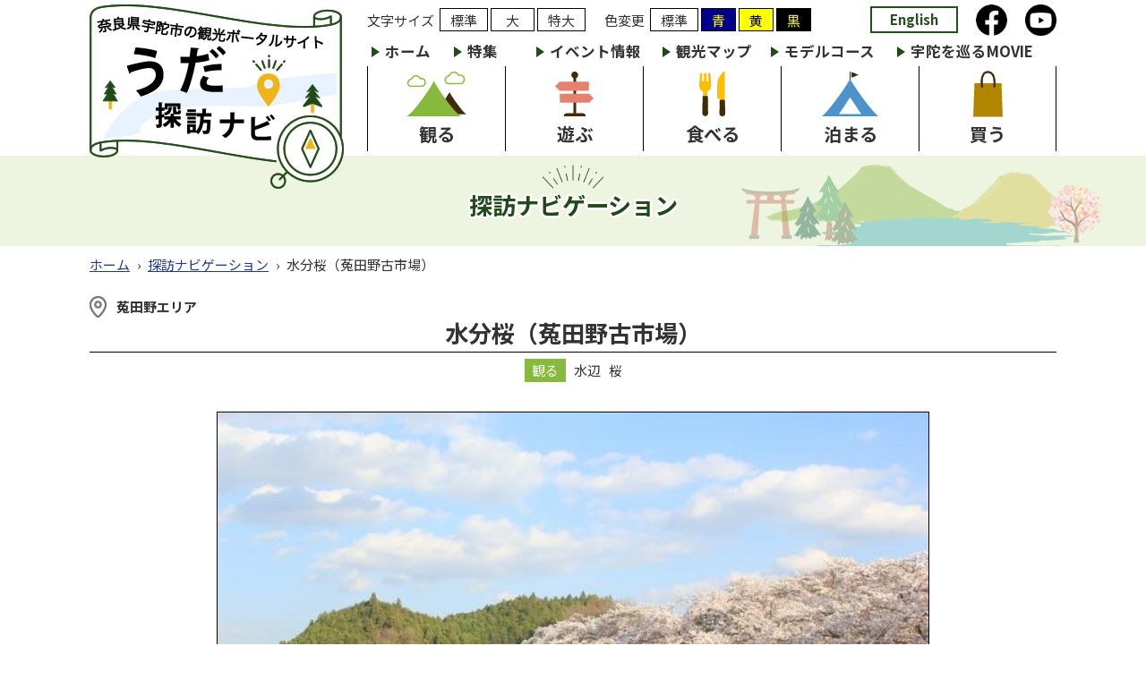

--- FILE ---
content_type: text/html; charset=UTF-8
request_url: https://www.uda-kankou.jp/navigation/1320
body_size: 4402
content:
<!doctype html>
<html lang="ja">
<head>
<meta name="viewport" content="width=1100">
<meta name="format-detection" content="telephone=no">
<meta charset="utf-8">
<meta name="keywords" content="奈良,宇陀,nara,uda,観光,探訪,歴史,ボランティア,レンタサイクル,旅">
<meta name="description" content="水分桜（菟田野古市場） | 探訪ナビゲーション | うだ探訪ナビ">
<link rel="stylesheet" type="text/css" media="all" href="https://www.uda-kankou.jp/cms/wp-content/themes/tmpl/style.css?1658909274">
<link rel="stylesheet" type="text/css" id="colorcss" href="/cms/wp-content/themes/tmpl/css/color0.css">
<link rel="stylesheet" type="text/css" media="only screen and (max-width : 740px)" href="/cms/wp-content/themes/tmpl/sp.css?1649219630">
<link rel="stylesheet" href="https://cdnjs.cloudflare.com/ajax/libs/Swiper/4.5.1/css/swiper.css">
<link href="/cms/wp-content/themes/tmpl/img/admin/favicon.ico" rel="icon"  type="image/vnd.microsoft.icon">
<title>水分桜（菟田野古市場） | 探訪ナビゲーション | うだ探訪ナビ</title>
<meta name='robots' content='max-image-preview:large' />
<script src='https://www.uda-kankou.jp/cms/wp-includes/js/jquery/jquery.min.js?ver=3.6.0' id='jquery-core-js'></script>
<script src='https://www.uda-kankou.jp/cms/wp-includes/js/jquery/jquery-migrate.min.js?ver=3.3.2' id='jquery-migrate-js'></script>
<script src="https://cdnjs.cloudflare.com/ajax/libs/jquery-cookie/1.4.1/jquery.cookie.min.js"></script>
<script src="/cms/wp-content/themes/tmpl/js/fontsize.js"></script>
<script src="/cms/wp-content/themes/tmpl/js/color.js"></script>
<script src="/cms/wp-content/themes/tmpl/js/common.js"></script>
<script src="/cms/wp-content/themes/tmpl/js/setting.js"></script>
<script src="/cms/wp-content/themes/tmpl/sp.js?1645776093"></script>
<script src="https://cdnjs.cloudflare.com/ajax/libs/Swiper/4.5.1/js/swiper.js"></script>
<!-- Google Tag Manager -->
<script>(function(w,d,s,l,i){w[l]=w[l]||[];w[l].push({'gtm.start':
new Date().getTime(),event:'gtm.js'});var f=d.getElementsByTagName(s)[0],
j=d.createElement(s),dl=l!='dataLayer'?'&l='+l:'';j.async=true;j.src=
'https://www.googletagmanager.com/gtm.js?id='+i+dl;f.parentNode.insertBefore(j,f);
})(window,document,'script','dataLayer','GTM-PQTHZ6G');</script>
<!-- End Google Tag Manager -->
</head>

<body>
<!-- Google Tag Manager (noscript) -->
<noscript><iframe src="https://www.googletagmanager.com/ns.html?id=GTM-PQTHZ6G"
height="0" width="0" style="display:none;visibility:hidden"></iframe></noscript>
<!-- End Google Tag Manager (noscript) -->
<div id="fb-root"></div>
<script async defer crossorigin="anonymous" src="https://connect.facebook.net/ja_JP/sdk.js#xfbml=1&version=v13.0" nonce="iFSHIkB6"></script>
<div id="wrap_header">
<div id="header">
<p id="sp_menu" ><span class="btn">&nbsp;</span><span class="txt">メニュー</span></p>
<div id="hlogo">
<p><a href="/"><img src="/cms/wp-content/themes/tmpl/img/header/hlogo.png" alt="うだ探訪ナビ"><span>うだ探訪ナビ</span></a></p>
</div>
<div id="hinfo">
<div id="hchange">
<dl id="change_size">
<dt>文字サイズ</dt>
<dd id="size_normal"><a href="javascript:void(0);" title="標準">標準</a></dd>
<dd id="size_large"><a href="javascript:void(0);" title="大">大</a></dd>
<dd id="size_xlarge"><a href="javascript:void(0);" title="特大">特大</a></dd>
</dl>
<dl id="change_color">
<dt>色変更</dt>
<dd id="color_default"><a href="javascript:void(0);" class="changestyle">標準</a></dd>
<dd id="color_darkblue"><a href="javascript:void(0);" class="changestyle" title="青地に黄色">青</a></dd>
<dd id="color_yellow"><a href="javascript:void(0);" class="changestyle" title="黄色地に黒">黄</a></dd>
<dd id="color_black"><a href="javascript:void(0);" class="changestyle" title="黒地に黄色">黒</a></dd>
</dl>
</div>
<div id="hnavi">
<ul>
<li id="hnavi1"><a href="/english">English</a></li>
<li id="hnavi2"><a href="https://www.facebook.com/udashi.kankou/" target="_blank"><img src="/cms/wp-content/themes/tmpl/img/header/hnavi_facebook.png" alt="Facebook"></a></li>
<li id="hnavi3"><a href="https://www.youtube.com/user/udahishokouhou" target="_blank"><img src="/cms/wp-content/themes/tmpl/img/header/hnavi_youtube.png" alt="Youtube"></a></li>
</ul>
</div>
</div>
<div id="wrap_gnavi">
<div id="gnavi">
<ul>
<li><a href="/home">ホーム</a></li>
<li><a href="/feature">特集</a></li>
<li><a href="/event">イベント情報</a></li>
<li><a href="/kankomap">観光マップ</a></li>
<li><a href="/course">モデルコース</a></li>
<li><a href="/movie">宇陀を巡るMOVIE</a></li>
</ul>
</div>
<div id="gnavi2">
<ul>
<li class="g1"><a href="/navigation/miru">観る</a></li>
<li class="g2"><a href="/navigation/asobu">遊ぶ</a></li>
<li class="g3"><a href="/navigation/taberu">食べる</a></li>
<li class="g4"><a href="/navigation/tomaru">泊まる</a></li>
<li class="g5"><a href="/navigation/kau">買う</a></li>
</ul>
</div>
<div id="gnavisp">
<ul>
<li class="page_item page-item-75 page_item_has_children"><a href="https://www.uda-kankou.jp/navigation">探訪ナビゲーション</a>
<ul class='children'>
	<li class="page_item page-item-33"><a href="https://www.uda-kankou.jp/navigation/miru">観る</a></li>
	<li class="page_item page-item-31"><a href="https://www.uda-kankou.jp/navigation/asobu">遊ぶ</a></li>
	<li class="page_item page-item-29"><a href="https://www.uda-kankou.jp/navigation/taberu">食べる</a></li>
	<li class="page_item page-item-35"><a href="https://www.uda-kankou.jp/navigation/tomaru">泊まる</a></li>
	<li class="page_item page-item-37"><a href="https://www.uda-kankou.jp/navigation/kau">買う</a></li>
</ul>
</li>
<li class="page_item page-item-2"><a href="https://www.uda-kankou.jp/">ホーム</a></li>
<li class="page_item page-item-41"><a href="https://www.uda-kankou.jp/feature">特集</a></li>
<li class="page_item page-item-43"><a href="https://www.uda-kankou.jp/event">イベント情報</a></li>
<li class="page_item page-item-39 page_item_has_children"><a href="https://www.uda-kankou.jp/kankomap">観光マップ</a>
<ul class='children'>
	<li class="page_item page-item-112"><a href="https://www.uda-kankou.jp/kankomap/ouda">大宇陀エリア</a></li>
	<li class="page_item page-item-114"><a href="https://www.uda-kankou.jp/kankomap/utano">菟田野エリア</a></li>
	<li class="page_item page-item-116"><a href="https://www.uda-kankou.jp/kankomap/haibara">榛原エリア</a></li>
	<li class="page_item page-item-118"><a href="https://www.uda-kankou.jp/kankomap/murou">室生エリア</a></li>
</ul>
</li>
<li class="page_item page-item-49"><a href="https://www.uda-kankou.jp/course">モデルコース</a></li>
<li class="page_item page-item-45"><a href="https://www.uda-kankou.jp/movie">宇陀を巡るMOVIE</a></li>
<li class="page_item page-item-47"><a href="https://www.uda-kankou.jp/rekishi">宇陀の歴史</a></li>
<li class="page_item page-item-51"><a href="https://www.uda-kankou.jp/saijiki">歳時記</a></li>
<li class="page_item page-item-67"><a href="https://www.uda-kankou.jp/migoro">見ごろ速報</a></li>
<li class="page_item page-item-23"><a href="https://www.uda-kankou.jp/news">お知らせ</a></li>
<li class="page_item page-item-71 page_item_has_children"><a href="https://www.uda-kankou.jp/guide">旅のガイド</a>
<ul class='children'>
	<li class="page_item page-item-221"><a href="https://www.uda-kankou.jp/guide/guide01">宇陀市観光案内所 榛原駅前交流施設「 じゆうだテラス」</a></li>
	<li class="page_item page-item-1355"><a href="https://www.uda-kankou.jp/guide/book">宇陀市観光案内所 室生口大野駅前</a></li>
	<li class="page_item page-item-227"><a href="https://www.uda-kankou.jp/guide/guide02">レンタサイクル</a></li>
	<li class="page_item page-item-229"><a href="https://www.uda-kankou.jp/guide/guide03">宇陀市観光ボランティアガイドの会</a></li>
	<li class="page_item page-item-233"><a href="https://www.uda-kankou.jp/guide/guide05">公衆無線LAN（無料Wi-Fi）サービス</a></li>
	<li class="page_item page-item-231"><a href="https://www.uda-kankou.jp/guide/guide04">FAQ</a></li>
</ul>
</li>
<li class="page_item page-item-69"><a href="https://www.uda-kankou.jp/access">交通アクセス</a></li>
<li class="page_item page-item-16"><a href="https://www.uda-kankou.jp/sitemap">サイトマップ</a></li>
</ul>
</div>
</div>
</div>
</div>
<div id="wrap_title">
<div id="title">
<p class="ttl">探訪ナビゲーション</p>
</div>
</div>
<div id="wrap_pnavi">
<div id="pnavi">
<p><a href="https://www.uda-kankou.jp/">ホーム</a><span>&rsaquo;</span><a href="https://www.uda-kankou.jp/navigation">探訪ナビゲーション</a><span>&rsaquo;</span>水分桜（菟田野古市場）</p>
</div>
</div>
<div id="wrap_main">
<div id="main">
<div id="wrap_contents">
<div id="contents">
<p id="contents_top">ここから本文です。</p>
<div id="navigation_contents">
<div class="area">
<ul>
<li>菟田野エリア</li>
</ul>
</div>
<h1>水分桜（菟田野古市場）</h1>
<div class="nav">
<ul>
<li class="miru">観る</li>
<li>水辺</li>
<li>桜</li>
</ul>
</div>
<div class="navigation_img">
<div class="main">
<ul class="float_clear">
<li><img src='https://www.uda-kankou.jp/cms/wp-content/files_mf/cache/th_74cbb6a6b022df26ec77364eb9d84f82_1643010540img_6156.jpg' alt=""  /></li>
</ul>
</div>
</div>
<p>宇太水分神社近く、芳野川沿いの堤防約500mに約100本のソメイヨシノの並木があります。これは昭和34年（1959）の伊勢湾台風後に植えられました。夜間にはライトアップもされ、幻想的な夜桜が楽しめます。<br>
（開花時期：4月上旬から中旬）</p>
<p>見頃期間中、水分桜まつりが開催されます。</p>
<table style="width: 100%">
<tbody>
<tr>
<th style="width: 20%">所在地</th>
<td>宇陀市菟田野古市場付近</td>
</tr>
<tr>
<th>アクセス</th>
<td>
<ul>
<li>公共交通機関：近鉄「榛原駅」─奈良交通「菟田野」行きバス乗車（約15分）─「古市場水分神社前」下車すぐ。<br>
バス料金（大人片道460円）</li>
<li>マイカー：R166号古市場交差点付近　駐車場→観光駐車場（「奈良カエデの郷ひらら」の下）</li>
</ul>
</td>
</tr>
<tr>
<th>駐車場案内</th>
<td>
<p>お車やバスでお越しの際は「奈良カエデの郷ひらら 一般車専用駐車場」をご利用ください。</p>
<p>【下記URLのA～Bルートが推奨ルートです】</p>
<p><a href="https://www.google.com/maps/d/edit?mid=1O9vvYVOKHps1TjyEP2t1JpdqaYJsjCY&amp;usp=sharing">https://www.google.com/maps/d/edit?mid=1O9vvYVOKHps1TjyEP2t1JpdqaYJsjCY&amp;usp=sharing</a></p>
</td>
</tr>
</tbody>
</table>
<p>&nbsp;</p>
<h2>アクセスマップ</h2>
<p class="gmap"><iframe src="https://www.google.com/maps/embed?pb=!1m18!1m12!1m3!1d3289.1634581216013!2d135.96717131550773!3d34.473377402866014!2m3!1f0!2f0!3f0!3m2!1i1024!2i768!4f13.1!3m3!1m2!1s0x6006b6d98aad94b9%3A0x73ca1d2b92529fad!2z6Iqz6YeO5bed5rK_44GE44Gu5rC05YiG5qGcKOOBv-OBj-OBvuOCiuOBluOBj-OCiSk!5e0!3m2!1sja!2sjp!4v1643010527071!5m2!1sja!2sjp" width="600" height="450" style="border:0;" allowfullscreen="" loading="lazy"></iframe></p>

</div>
<script src="/cms/wp-content/themes/tmpl/js/navigation.js"></script></div>
</div>
</div>
</div>
<div id="wrap_fnavi">
<div id="fnavi">
<ul>
<li><a href="/rekishi">宇陀の歴史</a></li>
<li><a href="/saijiki">歳時記</a></li>
<li><a href="/migoro">見ごろ速報</a></li>
<li><a href="/news">お知らせ</a></li>
<li><a href="/access">交通アクセス</a></li>
<li><a href="/guide">旅のガイド</a></li>
<li><a href="/sitemap">サイトマップ</a></li>
</ul>
</div>
</div>
<div id="wrap_footer">
<div id="footer">
<div class="left">
<p class="fttl">宇陀市農林商工部観光課</p>
</div>
<div class="center">
<div class="finfo">
<div>
<p class="ttl"><span>住所</span></p>
<p class="txt">〒633-0292　<br class="sp_only">奈良県宇陀市榛原下井足17番地の3</p>
</div>
<div>
<p class="ttl"><span>電話番号</span></p>
<p class="txt">0745-82-2457</p>
</div>
<div>
<p class="ttl"><span>ファックス</span></p>
<p class="txt">0745-82-8211</p>
</div>
</div>
</div>
<div class="right">
<p class="flink"><a href="https://www.city.uda.nara.jp/" target="_blank"><img src="/cms/wp-content/themes/tmpl/img/footer/udacity_banner.gif" alt="宇陀市"></a></p>
</div>
</div>
</div>
<div id="wrap_footer2">
<div id="footer2">
<p>Copyright &copy; UDA CITY. All Rights Reserved.</p>
</div>
</div>
<p id="pagetop"><a href="#wrap_header">このページの先頭へ</a></p>
</body>
</html>



--- FILE ---
content_type: text/css
request_url: https://www.uda-kankou.jp/cms/wp-content/themes/tmpl/style.css?1658909274
body_size: 10694
content:
@charset "utf-8";
/*
Theme Name: aipricom
Author: aipricom
*/

/* ==================================================
reset
================================================== */
@import url('https://fonts.googleapis.com/css2?family=Noto+Sans+JP:wght@400;500;700&display=swap');
body {
	margin: 0;
	padding: 0;
	font-size: 93.8%;
	line-height: 1.5;
	background-color: #FFFFFF;
	color: #333333;
}
h1,
h2,
h3,
h4,
h5,
h6,
p,
ul,
ol,
li,
dl,
dt,
dd,
blockquote,
form,
input {
	margin: 0;
	padding: 0;
}
img {
	border: none;
	vertical-align: top;
}
li,
dt,
dd {
	line-height: 1.5;
}
table {
	font-size: 100%;
	line-height: 1.5;
	border-collapse: collapse;
	border-spacing: 0;
}
form,
input,
select {
	font-size: 100%;
}
a {
	outline: none;
	text-decoration: underline;
}
a:link,
a:visited {
	color: #1D3994;
	background-color: transparent;
}
a:hover,
a:active {
	color: #BB5A39;
	background-color: transparent;
}
.sp_only {
	display: none;
}
body,
#contents input[type="submit"],
#contents input[type="button"],
#contents input[type="text"],
#contents textarea,
#contents select,
body.mceContentBody {
	font-family: "Noto Sans JP", sans-serif;
}
/* ==================================================
layout
================================================== */
#wrap_header,
#wrap_title,
#wrap_pnavi,
#wrap_main,
#wrap_top_navigation,
#wrap_top_emergency,
#wrap_top_main,
#wrap_top_feature,
#wrap_top_area,
#wrap_top_course,
#wrap_top_sns,
#wrap_top_submenu,
#wrap_top_instagram,
#wrap_top_link,
#wrap_fnavi,
#wrap_footer,
#wrap_footer2 {
	width: 100%;
	min-width: 1100px;
	clear: both;
}
#header,
#title,
#pnavi,
#main,
#top_emergency,
#top_navigation,
#top_main,
#top_feature,
#top_area,
#top_course,
#top_sns,
#top_submenu,
#top_instagram,
#top_link,
#fnavi,
#footer,
#footer2 {
	width: 1080px;
	margin: 0 auto;
}
/* ==================================================
header
================================================== */
#wrap_header {
	padding: 5px 0;
}
#header {
	position: relative;
}
#hlogo {
	position: absolute;
	z-index: 30;
	left: 0;
	top: 0;
}
#hlogo a {
	display: inline-block;
	color: inherit;
	text-decoration: none;
}
#hlogo h1,
#hlogo p {
	font-size: 200%;
	font-weight: 400;
}
#hlogo span {
	display: none;
}
#hinfo {
	width: 770px;
	float: right;
}
#hchange {
	margin: 4px 0 0 0;
	float: left;
}
#hchange dl {
	float: left;
	list-style: none;
}
#hchange dt {
	margin: 0 6px 0 0;
	padding: 3px 0 0;
	float: left;
}
#hchange dd {
	margin: 0 3px 0 0;
	border: 1px solid #000000;
	float: left;
}
#hchange dd a {
	padding: 2px 11px 0;
	display: block;
	color: #333333;
	background-color: #FFFFFF;
	text-decoration: none;
}
#hchange dd:last-child {
	margin: 0;
}
#change_size {
	margin: 0 21px 0 0;
	float: left;
}
#change_size #size_large a {
	padding: 2px 16px 0;
}
#change_color {
	float: left;
}
#change_color #color_darkblue a {
	color: #FFFF00;
	background-color: #00008B;
}
#change_color #color_yellow a {
	color: #000000;
	background-color: #FFFF00;
}
#change_color #color_black a {
	color: #FFFF00;
	background-color: #000000;
}
#hnavi {
	float: right;
}
#hnavi li {
	padding: 0 10px;
	float: left;
}
#hnavi ul {
	float: right;
	list-style: none;
}
#hnavi li {
	padding: 0 10px;
	float: left;
}
#hnavi li#hnavi1 {
	margin: 2px 0 0;
}
#hnavi li#hnavi1 a {
	display: block;
	color: #274E1D;
	font-weight: 600;
	text-decoration: none;
	padding: 2px 20px;
	border: 2px solid #274E1D;
	transition-duration: 0.3s;
}
#hnavi li#hnavi1 a:hover {
	color: #ffffff;
	background-color: #274E1D;
	border-color: #274E1D;
}
#hnavi li#hnavi3 {
	padding: 0 0 0 10px;
}
#hnavi li a img {
	width: 35px;
	height: 35px;
	transition-duration: 0.3s;
}
#hnavi li a img:hover {
	opacity: 0.8;
}
#sp_menu {
	display: none;
}
/* ==================================================
gnavi
================================================== */
#wrap_gnavi {
	width: 770px;
	float: right;
}
#gnavi ul {
	width: 100%;
	display: table;
	list-style: none;
}
#gnavi li {
	min-width: 80px;
	display: table-cell;
	vertical-align: middle;
}
#gnavi li a {
	display: block;
	padding: 5px 0 5px 20px;
	font-size: 110%;
	font-weight: 600;
	color: #333333;
	text-decoration: none;
	position: relative;
	transition-duration: 0.3s;
}
#gnavi li a::before {
	content: "";
	position: absolute;
	top: 12px;
	left: 5px;
	border-top: transparent 6px solid;
	border-bottom: transparent 6px solid;
	border-left: #224A18 9px solid;
	transition-duration: 0.3s;
}
#gnavi li a:hover {
	color: #BB5A39;
}
#gnavi li a:hover::before {
	border-left: #BB5A39 9px solid;
}
#gnavi2 {
	width: 770px;
	float: right;
}
#gnavi2 ul {
	width: 100%;
	display: table;
	list-style: none;
}
#gnavi2 li {
	min-width: 100px;
	display: table-cell;
	text-align: center;
	vertical-align: middle;
}
#gnavi2 li a {
	display: block;
	padding: 60px 0 5px;
	font-size: 135%;
	font-weight: 600;
	color: #333333;
	text-decoration: none;
	border-left: 1px solid #000000;
	transition-duration: 0.3s;
}
#gnavi2 li a:hover {
	color: #BB5A39;
}
#gnavi2 li.g1 a {
	background: url("img/header/gnavi2_bg1.png") no-repeat center top 5px;
}
#gnavi2 li.g2 a {
	background: url("img/header/gnavi2_bg2.png") no-repeat center top 5px;
}
#gnavi2 li.g3 a {
	background: url("img/header/gnavi2_bg3.png") no-repeat center top 5px;
}
#gnavi2 li.g4 a {
	background: url("img/header/gnavi2_bg4.png") no-repeat center top 5px;
}
#gnavi2 li.g5 a {
	background: url("img/header/gnavi2_bg5.png") no-repeat center top 5px;
	border-right: 1px solid #000000;
}
#gnavisp {
	display: none;
}
/* ==================================================
title
================================================== */
#wrap_title {
	background: url("img/header/title_bg.png") no-repeat center top #EDF4DF;
}
#title {
	padding: 10px 0 30px;
	text-align: center;
}
#title h1,
#title p.ttl {
	margin: 0;
	padding: 30px 0 0;
	font-size: 175%;
	font-weight: 600;
	line-height: 1.2;
	text-align: center;
	color: #214A18;
	background: url("img/header/title_bg2.png") no-repeat center top;
	text-shadow: 0 0 2px #ffffff, 2px 0 2px #ffffff, 2px 2px 2px #ffffff, 0 2px 2px #ffffff, -2px 2px 2px #ffffff, -2px 0 2px #ffffff, -2px -2px 2px #ffffff, 0 -2px 2px #ffffff, 2px -2px 2px #ffffff;
}
#title p.eng {
	display: inline-block;
	font-weight: 600;
	color: #214A18;
	line-height: 1.2;
	padding: 5px 30px;
	position: relative;
}
#title p.eng::before {
	content: "～";
	position: absolute;
	left: 0;
	top: 0;
	color: #214A18;
	font-size: 150%;
	font-weight: normal;
}
#title p.eng::after {
	content: "～";
	position: absolute;
	right: 0;
	top: 0;
	color: #214A18;
	font-size: 150%;
	font-weight: normal;
}
/* ==================================================
pnavi
================================================== */
#wrap_pnavi {
	padding: 10px 0;
}
#pnavi p span {
	margin: 0 0.5em;
}
/* ==================================================
main
================================================== */
#wrap_main {
	padding-bottom: 50px;
}
/* ==================================================
fnavi
================================================== */
#wrap_fnavi {
	background-color: #EDF4DF;
}
#fnavi ul {
	list-style: none;
}
#fnavi li {
	float: left;
	padding: 10px 20px 10px 5px;
}
#fnavi li a {
	color: #333333;
	font-weight: 500;
	padding: 0 0 0 15px;
	text-decoration: none;
	position: relative;
	transition-duration: 0.3s;
}
#fnavi li a:hover {
	color: #BB5A39;
}
#fnavi li a::before {
	display: block;
	content: "";
	position: absolute;
	top: 50%;
	left: 0;
	width: 5px;
	height: 5px;
	margin: -3px 0 0 0;
	border-top: solid 2px #224A18;
	border-right: solid 2px #224A18;
	-webkit-transform: rotate(45deg);
	transform: rotate(45deg);
	transition-duration: 0.3s;
}
#fnavi li a:hover::before {
	border-top: solid 2px #BB5A39;
	border-right: solid 2px #BB5A39;
}
/* ==================================================
footer
================================================== */
#wrap_footer {
	padding: 25px 0;
	background: url("img/footer/footer_bg.gif") no-repeat center top 10px;
}
#footer {
	display: table;
}
#footer .left {
	display: table-cell;
	width: 280px;
	vertical-align: middle;
	border-right: 1px solid #000000;
}
#footer p.fttl {
	font-size: 150%;
	font-weight: 700;
}
#footer .center {
	display: table-cell;
	padding: 0 20px;
	vertical-align: middle;
}
#footer .finfo div {
	display: table;
	width: 100%;
	padding: 2px 0;
}
#footer .finfo .ttl {
	display: table-cell;
	vertical-align: middle;
	width: 90px;
}
#footer .finfo .ttl span {
	display: block;
	padding: 1px 3px;
	color: #ffffff;
	font-size: 90%;
	font-weight: 500;
	text-align: center;
	background-color: #224A18;
	border-radius: 30px;
}
#footer .finfo .txt {
	display: table-cell;
	vertical-align: middle;
	padding: 0 0 0 10px;
	font-weight: 500;
}
#footer .right {
	display: table-cell;
	width: 290px;
	vertical-align: middle;
}
#footer p.flink {
	display: inline-block;
	background-color: #ffffff;
	margin: 20px 0 0;
}
#footer p.flink a {
	display: block;
	border: 1px solid #000000;
	transition-duration: 0.3s;
}
#footer p.flink a:hover {
	opacity: 0.8;
}
/* ==================================================
footer2
================================================== */
#wrap_footer2 {
	padding: 5px 0;
	background-color: #000000;
	text-align: center;
}
#footer2 p {
	color: #ffffff;
}
#pagetop {
	position: fixed;
	bottom: 0;
	right: 0;
	z-index: 10;
}
#pagetop a {
	display: block;
	width: 50px;
	height: 50px;
	background-color: #224A18;
	opacity: 0.6;
	transition-duration: 0.3s;
	text-indent: -9999px;
	position: relative;
}
#pagetop a::after {
	content: "";
	position: absolute;
	top: 50%;
	left: 50%;
	display: block;
	width: 12px;
	height: 12px;
	border-top: #fff 2px solid;
	border-left: #fff 2px solid;
	transform: translate(-50%, -20%) rotate(45deg);
}
#pagetop a:hover {
	opacity: 1;
}
/* ==================================================
contents
================================================== */
#contents a[target="_blank"]::after {
	margin: 0 5px;
	content: url(img/admin/exlink.png);
	vertical-align: middle;
	line-height: 0.1;
}
#contents a.icon_link::after {
	margin: 0 5px;
	content: url(img/admin/link.png);
	vertical-align: middle;
	line-height: 0.1;
}
#contents a.icon_pdf::after,
#contents a[href$=".pdf"]::after {
	margin: 0 5px;
	content: url(img/admin/pdf.png);
	vertical-align: middle;
	line-height: 0.1;
}
#contents a[href$=".xlsx"]::after,
#contents a[href$=".xls"]::after {
	margin: 0 5px;
	content: url(img/admin/xls.png);
	vertical-align: middle;
	line-height: 0.1;
}
#contents a[href$=".docx"]::after,
#contents a[href$=".doc"]::after {
	margin: 0 5px;
	content: url(img/admin/doc.png);
	vertical-align: middle;
	line-height: 0.1;
}
#contents img {
	max-width: 100%;
}
#contents table img {
	max-width: inherit;
}
#contents iframe {
	border: none;
}
#contents #contents_top {
	margin-bottom: 40px;
	font-size: 0.1%;
	line-height: 0.1;
	text-indent: -9999px;
}
#contents p {
	margin-bottom: 0.8em;
}
#contents p.update {
	margin: -1.5em 0 0.4em;
	color: #333333;
}
#contents p.eventday {
	margin: -1.5em 0 0.4em;
	font-weight: 500;
}
#contents p.eventday span {
	display: inline-block;
	padding: 2px 5px;
	margin: 0 10px 0 0;
	color: #ffffff;
	font-weight: normal;
	background-color: #4C93CC;
}
#contents h1 {
	clear: both;
	margin: 0 0 1.2em;
	padding: 10px 10px 15px;
	border-top: #aaaaaa 1px solid;
	border-bottom: #aaaaaa 1px solid;
	line-height: 1.2;
	font-size: 175%;
	font-weight: 600;
	position: relative;
}
#contents h1::before {
	content: "";
	position: absolute;
	left: 0;
	bottom: 5px;
	width: 100%;
	height: 1px;
	background-color: #aaaaaa;
}
#contents h2 {
	clear: both;
	margin: 1.5em 0 0.8em;
	padding: 18px 0 0;
	line-height: 1.2;
	font-size: 175%;
	font-weight: 600;
	color: #224A18;
	background: url("img/contents/h2_bg.png") no-repeat left top;
}
#contents h3 {
	clear: both;
	margin: 1.4em 0 0.8em;
	padding: 7px 0 7px 30px;
	line-height: 1.2;
	font-size: 135%;
	font-weight: 600;
	background: url("img/contents/h3_bg.png") no-repeat left top 4px;
}
#contents h4 {
	margin: 1.2em 0 0.8em;
	font-size: 120%;
	font-weight: 600;
	color: #224A18;
}
#contents ul {
	margin: 0 0 0.8em 1.5em;
	list-style: none;
}
#contents ul ul {
	margin: 0 0 0 1em;
}
#contents ul li {
	margin: 0.4em 0;
	position: relative;
}
#contents ul:not([class]) li::before {
	content: "";
	display: block;
	position: absolute;
	left: -1em;
	top: 0.5em;
	width: 0.6em;
	height: 0.6em;
	background-color: #224A18;
	border-radius: 50%;
}
#contents ol {
	margin: 0 0 0.8em 2.2em;
	list-style: none;
	counter-reset: cnt;
}
#contents ol ol,
#contents ol ol ol {
	margin: 0 0 0 1em;
	counter-reset: cnt;
}
#contents ol li,
#contents ol ol li,
#contents ol ol ol li {
	margin: 0.4em 0;
	counter-increment: cnt;
	position: relative;
}
#contents ol li:before {
	position: absolute;
	display: block;
	width: 2em;
	left: -2.5em;
	top: 3px;
	content: counter(cnt) ".";
	line-height: 1;
	text-align: right;
}
#contents ol ol li:before {
	position: absolute;
	display: block;
	width: 2em;
	left: -2.5em;
	top: 3px;
	content: "(" counter(cnt) ") ";
	line-height: 1;
	text-align: right;
}
#contents ol ol ol li:before {
	position: absolute;
	display: block;
	width: 1.2em;
	height: 1.2em;
	left: -2em;
	top: 4px;
	content: counter(cnt);
	border: #211613 1px solid;
	border-radius: 50%;
	font-size: 70%;
	line-height: 1.2;
	text-align: center;
}
#contents input[type="submit"],
#contents input[type="button"] {
	margin: 0 5px;
	padding: 12px 60px;
	border-style: none;
	background-color: #888;
	color: #FFFFFF;
	cursor: pointer;
	-webkit-appearance: none;
}
#contents input[type="submit"]:hover,
#contents input[type="button"]:hover {
	background-color: #555;
}
#contents input[type="text"],
#contents textarea,
#contents select {
	font-size: 100%;
	border: #ccc 1px solid;
	padding: 5px;
	box-sizing: border-box;
}
/* table
--------------------------- */
#contents table {
	margin: 1.5em 0;
}
#contents table th,
#contents table td {
	padding: 10px 15px;
	border: 1px solid #644D1E;
	vertical-align: top;
}
#contents table th {
	background-color: #EDF4DF;
	text-align: left;
	color: #234B19;
	font-weight: 600;
}
#contents table p,
#contents table ul,
#contents table ol,
#contents table ul li,
#contents table ol li {
	margin-top: 0;
	margin-bottom: 0;
}
/* form_table
--------------------------- */
#contents table.form_table {
	width: 100%;
}
#contents table.form_table th {
	width: 30%;
}
#contents table.form_table th span::after {
	content: "※";
	margin-left: 0.2em;
	color: #ff0000;
}
#contents table.form_table textarea {
	width: 100%;
}
#contents table.form_table input[type="checkbox"],
#contents table.form_table input[type="radio"] {
	margin-right: 5px;
}
#contents table.form_table label {
	margin-right: 30px;
}
/* form_btn
--------------------------- */
#contents .form_btn {
	margin: 30px 0;
	text-align: center;
}
/* backblog
--------------------------- */
#contents div.backblog {
	clear: both;
	padding: 50px 0 0;
}
#contents div.backblog p {
	margin: 0;
	padding: 20px 0 0;
	border-top: #ccc 1px solid;
	text-align: center;
}
#contents div.backblog a {
	display: inline-block;
	text-decoration: none;
	border: 2px solid #234B19;
	color: #234B19;
	background-color: #ffffff;
	margin: 0 5px;
	padding: 2px 15px;
	transition-duration: 0.3s;
}
#contents div.backblog a.list {
	background-color: #234B19;
	color: #FFFFFF;
}
#contents div.backblog a:hover,
#contents div.backblog a.list:hover {
	color: #FFFFFF;
	border-color: #000000;
	background-color: #000000;
}
/* archive_list
--------------------------- */
#contents ul.archive_list {
	margin: 1.5em 0;
	list-style: none;
}
#contents ul.archive_list li::before {
	content: none;
}
#contents ul.archive_list li {
	display: table;
	width: 100%;
	margin: 0;
	padding: 10px 0;
	border-bottom: 1px solid #5F7E5F;
}
#contents ul.archive_list li p.date {
	display: table-cell;
	width: 1%;
	padding: 0 30px 0 0;
	vertical-align: top;
	white-space: nowrap;
}
#contents ul.archive_list li p.ttl {
	font-weight: 500;
	display: table-cell;
	vertical-align: top;
	line-height: 1.2;
}
/* link_list
--------------------------- */
#contents ul.link_list,
#contents ul.link_list ul {
	margin: 0;
	list-style: none;
}
#contents ul.link_list li::before {
	content: none;
}
#contents ul.link_list li {
	padding-left: 20px;
}
#contents ul.link_list li a {
	padding: 0 0 0 15px;
	position: relative;
}
#contents ul.link_list li a::before {
	display: block;
	content: "";
	position: absolute;
	top: 50%;
	left: 0;
	width: 4px;
	height: 4px;
	margin: -3px 0 0 0;
	border-top: solid 2px #224A18;
	border-right: solid 2px #224A18;
	-webkit-transform: rotate(45deg);
	transform: rotate(45deg);
}
/* navigation_list
--------------------------- */
#contents ul.navigation_list {
	margin: 1.5em 60px;
	list-style: none;
	font-size: 0;
	text-align: center;
}
#contents ul.navigation_list li {
	width: 300px;
	display: inline-block;
	font-size: 0.938rem;
	text-align: left;
	margin: 0 0 30px 30px;
	position: relative;
	background-color: #ffffff;
	border: 1px solid #000000;
	box-sizing: border-box;
}
#contents ul.navigation_list li:nth-child(3n+1) {
	clear: both;
	margin: 0 0 30px;
}
#contents ul.navigation_list li a {
	display: block;
	padding: 18px 30px 18px 120px;
	font-size: 200%;
	font-weight: 600;
	color: #333333;
	text-decoration: none;
	transition-duration: 0.3s;
}
#contents ul.navigation_list li a:hover {
	color: #BB5A39;
}
#contents ul.navigation_list li a::before {
	content: "";
	position: absolute;
	top: 50%;
	right: 10px;
	border-top: transparent 6px solid;
	border-bottom: transparent 6px solid;
	border-left: #000000 9px solid;
	transform: translateY(-50%);
}
#contents ul.navigation_list li a:hover::before {
	border-left: #BB5A39 9px solid;
}
#contents ul.navigation_list li.navi1 a {
	background: url("img/contents/navigation_navi_bg1.png") no-repeat left 15px center;
}
#contents ul.navigation_list li.navi2 a {
	background: url("img/contents/navigation_navi_bg2.png") no-repeat left 15px center;
}
#contents ul.navigation_list li.navi3 a {
	background: url("img/contents/navigation_navi_bg3.png") no-repeat left 15px center;
}
#contents ul.navigation_list li.navi4 a {
	background: url("img/contents/navigation_navi_bg4.png") no-repeat left 15px center;
}
#contents ul.navigation_list li.navi5 a {
	background: url("img/contents/navigation_navi_bg5.png") no-repeat left 10px center;
}
/* guide_list
--------------------------- */
#contents ul.guide_list {
	margin: 1.5em 0;
	list-style: none;
}
#contents ul.guide_list li {
	width: 340px;
	float: left;
	margin: 0 0 30px 30px;
	position: relative;
	background-color: #ffffff;
	box-shadow: 1px 1px 4px #aaaaaa;
}
#contents ul.guide_list li:nth-child(3n+1) {
	clear: both;
	margin: 0 0 30px;
}
#contents ul.guide_list li a {
	display: block;
	text-decoration: none;
	color: #333333;
}
#contents ul.guide_list li a p.img {
	width: 340px;
	height: 120px;
	margin: 0;
	transition-duration: 0.3s;
}
#contents ul.guide_list li a:hover p.img {
	opacity: 0.8;
}
#contents ul.guide_list li a p.ttl {
	margin: 0;
	padding: 7px 10px 7px 25px;
	line-height: 1.2;
	color: #224A18;
	font-weight: 600;
	text-align: left;
	position: relative;
	transition-duration: 0.3s;
}
#contents ul.guide_list li a:hover p.ttl {
	color: #BB5A39;
}
#contents ul.guide_list li p.ttl::before {
	content: "";
	position: absolute;
	top: 11px;
	left: 10px;
	border-top: transparent 6px solid;
	border-bottom: transparent 6px solid;
	border-left: #224A18 9px solid;
}
#contents ul.guide_list li a:hover p.ttl::before {
	border-left: #BB5A39 9px solid;
}
#contents ul.guide_list li a p.txt {
	margin: 0;
	padding: 0 10px 7px;
	line-height: 1.2;
	text-align: left;
	transition-duration: 0.3s;
}
/* event_list
--------------------------- */
#contents ul.event_list {
	margin: 1.5em 0;
	list-style: none;
	border-top: 1px solid #224A18;
}
#contents ul.event_list li {
	margin: 0;
	border-bottom: 1px solid #224A18;
}
#contents ul.event_list li a {
	display: table;
	width: 100%;
	padding: 10px 25px 10px 10px;
	box-sizing: border-box;
	text-decoration: none;
	color: #333333;
	line-height: 1.2;
	position: relative;
}
#contents ul.event_list li a::before {
	display: block;
	content: "";
	position: absolute;
	top: 50%;
	right: 10px;
	width: 8px;
	height: 8px;
	margin: -4px 0 0 0;
	border-top: solid 2px #5595AA;
	border-right: solid 2px #5595AA;
	-webkit-transform: rotate(45deg);
	transform: rotate(45deg);
	transition-duration: 0.3s;
}
#contents ul.event_list li a:hover::before {
	border-top: solid 2px #BB5A39;
	border-right: solid 2px #BB5A39;
}
#contents ul.event_list li p.img,
#contents ul.event_list li p.noimg {
	display: table-cell;
	vertical-align: top;
	width: 150px;
	height: 100px;
	transition-duration: 0.3s;
}
#contents ul.event_list li p.noimg {
	background: url("img/contents/event_img_bg.jpg") no-repeat center top;
}
#contents ul.event_list li a:hover p.img,
#contents ul.event_list li a:hover p.noimg {
	opacity: 0.8;
}
#contents ul.event_list li div.txt {
	display: table-cell;
	padding: 0 0 0 20px;
	vertical-align: middle;
}
#contents ul.event_list li p.day {
	font-weight: 500;
	color: #003366;
	margin-bottom: 0.5em;
}
#contents ul.event_list li p.day span {
	display: inline-block;
	padding: 2px 5px;
	margin: 0 10px 0 0;
	color: #ffffff;
	font-weight: normal;
	background-color: #4C93CC;
}
#contents ul.event_list li p.ttl {
	font-size: 120%;
	font-weight: 500;
	margin: 0.2em 0 0.5em;
	transition-duration: 0.3s;
}
#contents ul.event_list li a:hover p.ttl {
	color: #BB5A39;
}
#contents ul.event_list li p.spot {
	margin: 0;
}
#contents ul.event_list p.more {
	position: absolute;
	right: 0;
	top: 10px;
}
#contents ul.event_list p.more a {
	display: block;
	color: #ffffff;
	text-decoration: none;
	padding: 3px 15px;
	background-color: #000000;
	transition-duration: 0.3s;
}
#contents ul.event_list p.more a:hover {
	background-color: #224A18;
}
/* feature_list
--------------------------- */
#contents ul.feature_list {
	margin: 1.5em 0;
	list-style: none;
}
#contents ul.feature_list li {
	width: 500px;
	float: left;
	margin: 0 0 40px 80px;
	position: relative;
	background-color: #ffffff;
}
#contents ul.feature_list li:nth-child(2n+1) {
	clear: both;
	margin: 0 0 20px;
}
#contents ul.feature_list li a {
	display: block;
	text-decoration: none;
}
#contents ul.feature_list li p.img {
	width: 500px;
	height: 260px;
	background-color: #F0F0F0;
	margin: 0;
	transition-duration: 0.3s;
}
#contents ul.feature_list li a:hover p.img {
	opacity: 0.8;
}
#contents ul.feature_list li p.ttl {
	margin: 0;
	padding: 10px 0 0;
	color: #333333;
	font-weight: 600;
	font-size: 120%;
	line-height: 1.2;
	transition-duration: 0.3s;
}
#contents ul.feature_list li a:hover p.ttl {
	color: #BB5A39;
}
/* kankomap_list
--------------------------- */
#contents ul.kankomap_list {
	margin: 1.5em 0;
	list-style: none;
}
#contents ul.kankomap_list li {
	width: 240px;
	float: left;
	margin: 0 0 20px 40px;
	position: relative;
	text-align: center;
	background-color: #ffffff;
	border: 1px solid #000000;
	box-sizing: border-box;
}
#contents ul.kankomap_list li:nth-child(4n+1) {
	clear: both;
	margin: 0 0 20px;
}
#contents ul.kankomap_list li a {
	display: block;
	padding: 10px;
	background-color: #ffffff;
	color: #333333;
	text-decoration: none;
}
#contents ul.kankomap_list li p.img {
	margin: 0 0 5px;
	transition-duration: 0.3s;
}
#contents ul.kankomap_list li a:hover p.img {
	opacity: 0.7;
}
#contents ul.kankomap_list li p.ttl {
	display: inline-block;
	margin: 0;
	padding: 0 25px 0 0;
	font-size: 130%;
	font-weight: 600;
	position: relative;
	transition-duration: 0.3s;
}
#contents ul.kankomap_list li a:hover p.ttl {
	color: #BB5A39;
}
#contents ul.kankomap_list li p.ttl::before {
	content: "";
	position: absolute;
	top: 20px;
	right: 0;
	border-top: transparent 6px solid;
	border-bottom: transparent 6px solid;
	border-left: #224A18 9px solid;
	transition-duration: 0.3s;
}
#contents ul.kankomap_list li p.ttl span {
	font-size: 150%;
}
#contents ul.kankomap_list li.ouda p.ttl::before {
	border-left: #FFBF00 9px solid;
}
#contents ul.kankomap_list li.utano p.ttl::before {
	border-left: #87BA3C 9px solid;
}
#contents ul.kankomap_list li.haibara p.ttl::before {
	border-left: #E48270 9px solid;
}
#contents ul.kankomap_list li.murou p.ttl::before {
	border-left: #4C93CC 9px solid;
}
#contents ul.kankomap_list li.ouda a:hover p.ttl::before,
#contents ul.kankomap_list li.utano a:hover p.ttl::before,
#contents ul.kankomap_list li.haibara a:hover p.ttl::before,
#contents ul.kankomap_list li.murou a:hover p.ttl::before {
	border-left: #BB5A39 9px solid;
}
/* course_list
--------------------------- */
#contents ul.course_list {
	margin: 1.5em 0;
	list-style: none;
}
#contents ul.course_list > li {
	width: 345px;
	float: left;
	margin: 0 0 20px 20px;
	position: relative;
	background-color: #ffffff;
	box-shadow: 1px 1px 4px #aaaaaa;
}
#contents ul.course_list > li:nth-child(3n+1) {
	clear: both;
	margin: 0 0 20px;
}
#contents ul.course_list > li > a {
	display: block;
	text-decoration: none;
	color: #333333;
}
#contents ul.course_list li a p.img {
	margin: 0;
	transition-duration: 0.3s;
}
#contents ul.course_list li a:hover p.img {
	opacity: 0.8;
}
#contents ul.course_list li a p.ttl {
	font-size: 120%;
	font-weight: 500;
	padding: 7px 10px;
	margin: 0;
	line-height: 1.2;
	transition-duration: 0.3s;
}
#contents ul.course_list li a:hover p.ttl {
	color: #BB5A39;
}
#contents ul.course_list div.tag {
	padding: 0 10px 8px;
}
#contents ul.course_list div.tag ul {
	border-top: 2px dashed #716047;
	padding: 7px 0 0;
	margin: 0;
}
#contents ul.course_list div.tag ul li {
	float: left;
	margin: 0 1.1em 0 0;
	color: #666666;
}
#contents ul.course_list div.tag ul li::before {
	display: none;
}
/* movie_list
--------------------------- */
#contents ul.movie_list {
	margin: 1.5em 0;
	list-style: none;
}
#contents ul.movie_list li {
	width: 340px;
	float: left;
	margin: 0 0 30px 30px;
	position: relative;
	background-color: #ffffff;
	cursor: pointer;
}
#contents ul.movie_list li:nth-child(3n+1) {
	clear: both;
	margin: 0 0 30px 0;
}
#contents ul.movie_list p.none {
	text-align: center;
}
#contents ul.movie_list li a {
	text-decoration: none;
}
#contents ul.movie_list li iframe {
	width: 340px;
	height: 191px;
	border: none;
	vertical-align: top;
}
#contents ul.movie_list li p.img {
	margin: 0;
	transition-duration: 0.3s;
}
#contents ul.movie_list li:hover p.img {
	opacity: 0.8;
}
#contents ul.movie_list li p.img img {
	width: 340px;
	height: 191px;
}
#contents ul.movie_list li p.ttl {
	font-weight: bold;
	font-size: 125%;
	padding-left: 12px;
	margin: 0;
	padding: 5px 0 0 20px;
	color: #214A18;
	line-height: 1.2;
	position: relative;
	transition-duration: 0.3s;
}
#contents ul.movie_list li p.ttl::before {
	content: "";
	position: absolute;
	top: 11px;
	left: 5px;
	border-top: transparent 6px solid;
	border-bottom: transparent 6px solid;
	border-left: #224A18 9px solid;
	transition-duration: 0.3s;
}
#contents ul.movie_list li:hover p.ttl {
	color: #BB5A39;
}
#contents ul.movie_list li:hover p.ttl::before {
	border-left: #BB5A39 9px solid;
}
/* spot_list
--------------------------- */
#contents ul.spot_list {
	margin: 0;
}
#contents ul.spot_list li {
	float: left;
	width: 250px;
	margin: 0 0 30px 26px;
}
#contents ul.spot_list li:nth-child(4n+1) {
	clear: both;
	margin: 0 0 30px;
}
#contents ul.spot_list li a {
	display: block;
	text-decoration: none;
	color: #333333;
	position: relative;
}
#contents ul.spot_list li p.img {
	width: 250px;
	height: 167px;
	overflow: hidden;
	background-color: #eeeeee;
	margin: 0 0 2px;
	transition-duration: 0.3s;
}
#contents ul.spot_list li a:hover p.img {
	background-color: #fafafa;
	opacity: 0.8;
}
#contents ul.spot_list li p.ttl {
	margin: 0 0 5px;
	font-weight: 600;
	line-height: 1.2;
	transition-duration: 0.3s;
}
#contents ul.spot_list li a:hover p.ttl {
	color: #BB5A39;
}
#contents ul.spot_list li p.cat {
	padding: 2px 5px;
	background-color: #FFF7DF;
}
#contents ul.spot_list li p.cat span::after {
	content: "、";
}
#contents ul.spot_list li p.cat span:last-child::after {
	content: "";
}
#contents ul.spot_list li p.area {
	position: absolute;
	right: 0;
	top: 10px;
}
#contents ul.spot_list li p.area span {
	color: #ffffff;
	background-color: #555555;
	font-size: 90%;
	padding: 1px 5px;
}
#contents ul.spot_list li p.area span.ouda {
	background-color: #B4861C;
}
#contents ul.spot_list li p.area span.utano {
	background-color: #316131;
}
#contents ul.spot_list li p.area span.haibara {
	background-color: #BB5A39;
}
#contents ul.spot_list li p.area span.murou {
	background-color: #224D89;
}
#contents ul.spot_list li p.navi {
	position: absolute;
	right: 0;
	top: 10px;
}
#contents ul.spot_list li p.navi span {
	display: inline-block;
	color: #ffffff;
	background-color: #555555;
	font-size: 90%;
	padding: 1px 5px;
}
#contents ul.spot_list li p.navi span.miru {
	background-color: #87BA3C;
}
#contents ul.spot_list li p.navi span.asobu {
	background-color: #E48270;
}
#contents ul.spot_list li p.navi span.taberu {
	background-color: #FFBF00;
}
#contents ul.spot_list li p.navi span.tomaru {
	background-color: #62A0D2;
}
#contents ul.spot_list li p.navi span.kau {
	background-color: #B28500;
}
/* tagslist
--------------------------- */
#contents ul.tagslist {
	margin: 50px 0 20px;
	padding: 8px 15px;
	background-color: #eeeeee;
	clear: both;
}
#contents ul.tagslist li {
	display: inline-block;
	margin: 0 1em 0 0;
}
#contents ul.tagslist li::before {
	display: none;
}
#contents ul.tagslist li a {
	padding: 1px 3px;
}
/* snapwidget-widget
--------------------------- */
#contents iframe.snapwidget-widget {
	border: none;
	overflow: hidden;
	width: 1080px;
	height: 360px;
}
/* ==================================================
style class
================================================== */
/* layout_table
--------------------------- */
#contents table.layout_table {
	width: 100%;
	margin: 0;
}
#contents table.layout_table > tbody > tr > td {
	padding: 0 20px;
	background: none;
	border: none;
	vertical-align: top;
}
#contents table.layout_table > tbody > tr > td:first-child {
	padding-left: 0;
}
#contents table.layout_table > tbody > tr > td:last-child {
	padding-right: 0;
}
#contents table.layout_table td h2:first-child,
#contents table.layout_table td h3:first-child,
#contents table.layout_table td h4:first-child,
#contents table.layout_table td table:first-child {
	margin-top: 0.9em;
}
#contents table.layout_table > tbody > tr > td > p,
#contents table.layout_table > tbody > tr > td > ul,
#contents table.layout_table > tbody > tr > td > ol {
	margin-bottom: 0.8em;
}
#contents table.layout_table > tbody > tr > td > ul li,
#contents table.layout_table > tbody > tr > td > ol li {
	margin-top: 0.4em;
	margin-bottom: 0.4em;
}
/* layout_table2
--------------------------- */
#contents table.layout_table2 > tbody > tr > td {
	padding: 5px;
	border: none;
	vertical-align: top;
	line-height: 1.2;
}
#contents table.layout_table2 > tbody > tr > td:first-child {
	padding-left: 0;
}
#contents table.layout_table2 > tbody > tr > td:last-child {
	padding-right: 0;
}
/* border_box
--------------------------- */
#contents .border_box {
	clear: both;
	margin: 1.5em 0;
	padding: 15px 30px;
	border: #E48270 4px solid;
}
/* fill_box
--------------------------- */
#contents p.fill_box {
	clear: both;
	margin: 1.5em 0;
	padding: 15px 30px;
	background-color: #F0F0E1;
}
#contents table.fill_box {
	clear: both;
	margin: 1.5em 0;
	border-collapse: separate;
	border-spacing: 15px;
}
#contents table.fill_box td {
	padding: 20px 25px;
	background-color: #EDF4DF;
	border: none;
	border-radius: 15px;
	vertical-align: top;
}
#contents table.fill_box td h2:first-child,
#contents table.fill_box td h3:first-child,
#contents table.fill_box td h4:first-child {
	margin-top: 0;
}
#contents table.fill_box td h2 {
	font-size: 150%;
	padding: 11px 0 0;
}
#contents table.fill_box td h3 {
	color: #224A18;
	padding: 0 0 0 20px;
	background: url("img/contents/h3_bg2.png") no-repeat left top 7px;
}
#contents table.fill_box td h4 {
	color: #333333;
}
/* link_btn
--------------------------- */
#contents a.link_btn {
	display: inline-block;
	margin: 10px;
	padding: 12px 50px 12px 40px;
	background-color: #000000;
	color: #FFFFFF;
	text-decoration: none;
	position: relative;
	transition-duration: 0.3s;
}
#contents a.link_btn::before {
	content: "";
	position: absolute;
	top: 17px;
	right: 10px;
	border-top: transparent 6px solid;
	border-bottom: transparent 6px solid;
	border-left: #ffffff 9px solid;
}
#contents a.link_btn:first-of-type {
	margin-left: 0;
}
#contents a.link_btn:last-of-type {
	margin-right: 0;
}
#contents a.link_btn:hover {
	background-color: #274E1D;
}
#contents a.link_btn[target="_blank"]::after {
	margin: 0 5px;
	content: url(img/admin/exlink2.png);
	vertical-align: middle;
	line-height: 0.1;
}
/* ==================================================
navigation
================================================== */
/* navigation_search
--------------------------- */
#navigation_search {
	border: 2px solid #224A18;
	padding: 10px 25px 15px;
	margin: 0 0 30px;
}
#navigation_search h2 {
	font-size: 135%;
	padding: 5px 0 7px 40px;
	margin: 0 0 10px;
	border-bottom: 2px solid #224A18;
	background: url("img/contents/navigation_search_ttl_bg.png") no-repeat left top 5px;
}
#navigation_search h3 {
	background: none;
	padding: 0;
	font-size: 100%;
}
#navigation_search #navigation_cat_select {
	display: table;
	width: 100%;
	margin: 0 0 8px;
}
#navigation_search #navigation_cat_select h3 {
	display: table-cell;
	vertical-align: middle;
	width: 80px;
}
#navigation_search #navigation_cat_select ul {
	display: table-cell;
	vertical-align: middle;
	list-style: none;
	margin: 0;
}
#navigation_search #navigation_cat_select ul li {
	float: left;
	line-height: 1;
	margin: 5px 17px 5px 0;
}
#navigation_search #navigation_cat_select ul:not([class]) li::before {
	display: none;
}
#navigation_search #navigation_cat_select ul li label {
	display: block;
	font-size: 115%;
	margin: 0;
	cursor: pointer;
	position: relative;
}
#navigation_search #navigation_cat_select ul li input {
	vertical-align: middle;
	width: 18px;
	margin-right: 5px;
	opacity: 0;
}
#navigation_search #navigation_cat_select ul li label span::before {
	content: "";
	position: absolute;
	top: 50%;
	left: 0;
	transform: translateY(-50%);
	display: block;
	border: 1px solid #777777;
	width: 16px;
	height: 16px;
	background-color: #ffffff;
}
#navigation_search #navigation_cat_select ul li input:checked+.check::after {
	content: "";
	position: absolute;
	top: 50%;
	left: 0;
	transform: translateY(-50%);
	display: block;
	border: 1px solid #777777;
	width: 16px;
	height: 16px;
	background-color: #777777;
}
#navigation_search #navigation_cat_select.miru ul li input:checked+.check::after {
	border: 1px solid #87BA3C;
	background-color: #87BA3C;
}
#navigation_search #navigation_cat_select.asobu ul li input:checked+.check::after {
	border: 1px solid #E48270;
	background-color: #E48270;
}
#navigation_search #navigation_cat_select.taberu ul li input:checked+.check::after {
	border: 1px solid #FFBF00;
	background-color: #FFBF00;
}
#navigation_search #navigation_cat_select.tomaru ul li input:checked+.check::after {
	border: 1px solid #62A0D2;
	background-color: #62A0D2;
}
#navigation_search #navigation_cat_select.kau ul li input:checked+.check::after {
	border: 1px solid #B28500;
	background-color: #B28500;
}
#navigation_search .navigation_area {
	float: left;
	width: 35%;
	display: table;
	padding: 0 30px 0 0;
	box-sizing: border-box;
}
#navigation_search .navigation_area h3 {
	display: table-cell;
	vertical-align: middle;
	width: 80px;
}
#navigation_search .navigation_area p {
	display: table-cell;
	vertical-align: middle;
}
#navigation_search .navigation_area p select {
	width: 100%;
	border-color: #000000;
}
#navigation_search .navigation_keyword {
	float: left;
	width: 52%;
	display: table;
	padding: 0 30px 0 0;
	box-sizing: border-box;
}
#navigation_search .navigation_keyword h3 {
	display: table-cell;
	vertical-align: middle;
	width: 100px;
}
#navigation_search .navigation_keyword p {
	display: table-cell;
	vertical-align: middle;
}
#navigation_search .navigation_keyword p input {
	width: 100%;
	padding: 6px 5px;
	border-color: #000000;
}
#navigation_search p.submit {
	float: right;
	width: 13%;
	text-align: center;
	margin: 0;
}
#navigation_search p.submit input {
	width: 100%;
	box-sizing: border-box;
	padding: 7px;
	margin: 0;
	background-color: #284F1F;
	transition-duration: 0.3s;
}
#navigation_search p.submit input:hover {
	background-color: #000000;
}
/* navigation_search_result */
#navigation_search_conditions {
	margin: 0 0 30px;
}
#navigation_search_conditions div.box {
	margin: 0 0 5px;
	padding: 0 0 5px;
	border-bottom: 1px solid #284F1F;
}
#navigation_search_conditions div.box2 {
	margin: 0;
}
#navigation_search_conditions p.ttl {
	float: left;
	color: #ffffff;
	padding: 2px 5px;
	background-color: #284F1F;
	margin: 0 10px 0 0;
}
#navigation_search_conditions p span {
	color: #284F1F;
	font-weight: 600;
}
#navigation_search_conditions p.genre {
	float: left;
	margin: 2px 2em 0 0;
}
#navigation_search_conditions p.area {
	float: left;
	margin: 2px 2em 0 0;
}
#navigation_search_conditions p.keyword {
	float: left;
	margin: 2px 0 0 0;
}
#navigation_search_conditions p.number {
	margin: 0;
}
/* navigation_contents
--------------------------- */
#navigation_contents {
	position: relative;
}
#navigation_contents h1 {
	text-align: center;
	border-top: none;
	border-bottom: 1px solid #000000;
	padding: 0 0 5px;
	margin: 0 0 40px;
}
#navigation_contents h1::before {
	display: none;
}
/* navigation area */
#navigation_contents div.area {
	position: absolute;
	top: -30px;
}
#navigation_contents div.area ul {
	margin: 0;
}
#navigation_contents div.area ul li {
	padding: 5px 0 5px 30px;
	margin: 0;
	font-weight: 600;
	background: url("img/contents/navigation_area_icon.png") no-repeat left top 4px;
}
#navigation_contents div.area ul li::before {
	display: none;
}
/* navigation cat */
#navigation_contents div.cat {
	position: relative;
	top: -50px;
}
#navigation_contents div.cat ul {
	position: absolute;
	left: 50%;
	top: 0;
	transform: translateX(-50%);
	margin: 0;
}
#navigation_contents div.cat ul li {
	display: inline-block;
	margin: 0;
}
#navigation_contents div.cat ul li::after {
	content: "、";
}
#navigation_contents div.cat ul li:last-child::after {
	content: "";
}
#navigation_contents div.cat ul li::before {
	display: none;
}
/* navigation nav */
#navigation_contents div.nav {
	position: relative;
	top: -33px;
	text-align: center;
}
#navigation_contents div.nav ul {
	display: inline-block;
	margin: 0;
}
#navigation_contents div.nav ul li {
	display: inline-block;
	padding: 2px 0;
	margin: 0 3px;
}
#navigation_contents div.nav ul li.miru {
	background-color: #87BA3C;
	display: inline-block;
	color: #ffffff;
	padding: 2px 8px;
}
#navigation_contents div.nav ul li.asobu {
	background-color: #E48270;
	display: inline-block;
	color: #ffffff;
	padding: 2px 8px;
}
#navigation_contents div.nav ul li.taberu {
	background-color: #FFBF00;
	display: inline-block;
	color: #ffffff;
	padding: 2px 8px;
}
#navigation_contents div.nav ul li.tomaru {
	background-color: #62A0D2;
	display: inline-block;
	color: #ffffff;
	padding: 2px 8px;
}
#navigation_contents div.nav ul li.kau {
	background-color: #B28500;
	display: inline-block;
	color: #ffffff;
	padding: 2px 8px;
}
#navigation_contents div.nav ul li::before {
	display: none;
}
/* navigation_img */
#navigation_contents div.navigation_img {
	display: table;
	margin: 0 auto 2em;
}
#navigation_contents div.navigation_img div.main {
	display: table-cell;
	padding: 0 40px;
}
#navigation_contents div.navigation_img div.main ul {
	position: relative;
	list-style: none;
	margin: 0;
}
#navigation_contents div.navigation_img div.main ul li {
	display: none;
	width: 800px;
	height: 100%;
	margin: 0 auto;
	text-align: center;
}
#navigation_contents div.navigation_img div.main ul li::before {
	content: none;
}
#navigation_contents div.navigation_img div.main ul li img {
	width: auto;
	height: auto;
	max-width: 100%;
	max-height: 100%;
	min-height: 533px;
	border: 1px solid #000000;
	box-sizing: border-box;
}
#navigation_contents div.navigation_img div.navi {
	display: table-cell;
	width: 80px;
}
#navigation_contents div.navigation_img div.navi ul {
	margin: 0;
	list-style: none;
	text-align: center;
}
#navigation_contents div.navigation_img div.navi ul li {
	width: 80px;
	margin: 0 0 10px;
	cursor: pointer;
	transition: 0.2s;
}
#navigation_contents div.navigation_img div.navi ul li::before {
	content: none;
}
#navigation_contents div.navigation_img div.navi ul li img {
	border: 1px solid #000000;
	box-sizing: border-box;
	border-radius: 40px;
	transition-duration: 0.3s;
}
#navigation_contents div.navigation_img div.navi ul li:hover img {
	opacity: 0.8;
}
#navigation_contents table.data {
	width: 100%;
}
#navigation_contents table.data th {
	width: 20%;
}
#navigation_contents p.gmap iframe {
	width: 100%;
	height: 450px;
}
/* ==================================================
feature
================================================== */
#feature_contents h1 {
	text-align: center;
	border: none;
	font-size: 160%;
	color: #224A18;
	background-color: #F5F5ED;
	padding: 10px;
}
#feature_contents h1::before {
	content: "";
	position: absolute;
	bottom: -15px;
	left: 50%;
	transform: translateX(-50%);
	width: inherit;
	height: inherit;
	background: none;
	border-top: #F5F5ED 15px solid;
	border-right: transparent 23px solid;
	border-bottom: transparent 0 solid;
	border-left: transparent 23px solid;
}
/* ==================================================
movie
================================================== */
/* youtube
--------------------------- */
#movie_contents .youtube {
	margin: 1.5em 0;
	list-style: none;
}
#movie_contents .youtube p.none {
	text-align: center;
}
#movie_contents .youtube .box {
	margin: 0 auto;
	width: 900px;
	text-align: center;
	position: relative;
}
#movie_contents .youtube iframe {
	width: 900px;
	height: 507px;
	border: none;
	vertical-align: top;
}
/* ==================================================
top
================================================== */
/* top_slide
--------------------------- */
#wrap_top_slide {
	width: 100%;
	min-width: 1100px;
}
#top_slide {
	width: 100%;
	overflow: hidden;
	position: relative;
}
#top_slide p.slide_txt {
	position: absolute;
	z-index: 10;
	top: 130px;
	left: 50%;
	transform: translateX(-50%);
}
#top_slide ul {
	margin: 0;
	list-style: none;
}
#top_slide ul li:nth-of-type(n+2) {
	opacity: 0;
}
#top_slide ul li p.img img {
	position: relative;
	left: 50%;
	transform: translateX(-50%);
}
#top_slide ul li p.desc {
	position: absolute;
	z-index: 30;
	bottom: 30px;
	right: 0;
	padding: 0 15% 0 10px;
	background-color: rgba(255,255,255,0.8);
	color: #224A18;
	font-size: 134%;
	font-weight: 600;
}
/* top_emergency
--------------------------- */
#wrap_top_emergency {
	padding: 10px 0;
	background-color: #FFDC00;
}
#top_emergency ul {
	list-style: none;
}
#top_emergency li {
	display: table;
	width: 100%;
	margin: 0;
	padding: 5px 0;
}
#top_emergency li p.date {
	display: table-cell;
	width: 1%;
	padding: 0 30px 0 0;
	vertical-align: top;
	white-space: nowrap;
	font-weight: 500;
	color: #C80000;
}
#top_emergency li p.ttl {
	display: table-cell;
	vertical-align: top;
}
#top_emergency li p.ttl a {
	font-weight: 600;
	color: #C80000;
}
/* top_navigation
--------------------------- */
#wrap_top_navigation {
	padding: 25px 0;
}
#top_navigation ul {
	width: 100%;
	display: table;
	list-style: none;
	margin: 0 0 25px;
}
#top_navigation li {
	min-width: 150px;
	display: table-cell;
	vertical-align: middle;
}
#top_navigation li a {
	display: block;
	padding: 15px 5px 15px 100px;
	font-size: 200%;
	font-weight: 600;
	color: #333333;
	text-decoration: none;
	border-left: 1px solid #000000;
	transition-duration: 0.3s;
}
#top_navigation li.navi1 a {
	background: url("img/top/navi_bg1.png") no-repeat left 10px center;
}
#top_navigation li.navi2 a {
	background: url("img/top/navi_bg2.png") no-repeat left 10px center;
}
#top_navigation li.navi3 a {
	background: url("img/top/navi_bg3.png") no-repeat left 10px center;
}
#top_navigation li.navi4 a {
	background: url("img/top/navi_bg4.png") no-repeat left 10px center;
}
#top_navigation li.navi5 a {
	background: url("img/top/navi_bg5.png") no-repeat left 10px center;
	border-right: 1px solid #000000;
}
#top_navigation li a:hover {
	color: #BB5A39;
}
#top_naviserach {
	width: 710px;
	margin: 0 auto;
}
#top_naviserach p.txt {
	font-weight: 600;
	margin: 0 0 0.6em;
}
#top_naviserach p.box input[type="text"] {
	display: inline-block;
	vertical-align: top;
	width: 590px;
	margin: 0 25px 0 0;
	padding: 6px 10px;
	box-sizing: border-box;
	border: 1px solid #000000;
	background-color: inherit;
	line-height: 1.5;
}
#top_naviserach p.box input[type="submit"] {
	display: inline-block;
	vertical-align: top;
	width: 95px;
	padding: 7px 0;
	color: #ffffff;
	background-color: #000000;
	border: none;
	border-radius: 0;
	font-weight: 600;
	line-height: 1.5;
	text-align: center;
	cursor: pointer;
	transition-duration: 0.3s;
}
#top_naviserach p.box input[type="submit"]:hover {
	background-color: #224A18;
}
/* top_main
--------------------------- */
#wrap_top_main {
	padding: 25px 0 50px;
}
#top_main {
	display: table;
}
/* top_news
--------------------------- */
#top_news {
	display: table-cell;
	width: 540px;
	padding: 0 40px 0 0;
	box-sizing: border-box;
	position: relative;
}
#top_news h2 {
	font-weight: 500;
	font-size: 165%;
	line-height: 1.2;
	padding: 10px 0 8px 45px;
	background: url("img/top/news_ttl.png") no-repeat center bottom;
}
#top_news p.none {
	padding: 15px 0;
	border-bottom: 2px solid #254C1B;
}
#top_news ul {
	margin: 0;
	list-style: none;
	border-bottom: 2px solid #254C1B;
}
#top_news li {
	display: table;
	width: 100%;
	padding: 10px 0;
	border-bottom: 1px solid #5595AA;
}
#top_news li:last-child {
	border: none;
}
#top_news li p.ttl {
	font-weight: 500;
	line-height: 1.2;
}
#top_news p.more {
	position: absolute;
	right: 40px;
	top: 10px;
}
#top_news p.more a {
	display: block;
	color: #ffffff;
	text-decoration: none;
	padding: 3px 15px;
	background-color: #000000;
	transition-duration: 0.3s;
}
#top_news p.more a:hover {
	background-color: #224A18;
}
/* top_event-migoro
--------------------------- */
#top_event-migoro {
	display: table-cell;
	width: 540px;
	padding: 0 0 0 20px;
	box-sizing: border-box;
}
/* top_event
--------------------------- */
#top_event {
	position: relative;
	margin: 0 0 10px;
}
#top_event h2 {
	font-weight: 500;
	font-size: 165%;
	line-height: 1.2;
	padding: 10px 0 8px 60px;
	background: url("img/top/event_ttl.png") no-repeat center bottom;
}
#top_event p.none {
	padding: 15px 0;
	border-bottom: 2px solid #254C1B;
}
#top_event ul {
	margin: 0;
	list-style: none;
	border-bottom: 2px solid #254C1B;
}
#top_event li {
	border-bottom: 1px solid #5595AA;
}
#top_event li:last-child {
	border: none;
}
#top_event li a {
	display: table;
	width: 100%;
	padding: 10px 25px 10px 10px;
	box-sizing: border-box;
	text-decoration: none;
	color: #333333;
	line-height: 1.2;
	position: relative;
}
#top_event li a::before {
	display: block;
	content: "";
	position: absolute;
	top: 50%;
	right: 10px;
	width: 8px;
	height: 8px;
	margin: -4px 0 0 0;
	border-top: solid 2px #5595AA;
	border-right: solid 2px #5595AA;
	-webkit-transform: rotate(45deg);
	transform: rotate(45deg);
	transition-duration: 0.3s;
}
#top_event li a:hover::before {
	border-top: solid 2px #BB5A39;
	border-right: solid 2px #BB5A39;
}
#top_event li p.img {
	display: table-cell;
	vertical-align: top;
	width: 100px;
	height: 100px;
	background: url("img/contents/event_img_bg.jpg") no-repeat center top;
	transition-duration: 0.3s;
}
#top_event li a:hover p.img {
	opacity: 0.8;
}
#top_event li div.txt {
	display: table-cell;
	padding: 0 0 0 10px;
	vertical-align: middle;
}
#top_event li p.day {
	font-weight: 500;
	color: #003366;
}
#top_event li p.day span {
	display: inline-block;
	padding: 2px 5px;
	margin: 0 10px 0 0;
	color: #ffffff;
	font-weight: normal;
	background-color: #4C93CC;
}
#top_event li p.ttl {
	font-size: 120%;
	font-weight: 500;
	margin: 0.2em 0 0.4em;
	transition-duration: 0.3s;
}
#top_event li a:hover p.ttl {
	color: #BB5A39;
}
#top_event p.more {
	position: absolute;
	right: 0;
	top: 10px;
}
#top_event p.more a {
	display: block;
	color: #ffffff;
	text-decoration: none;
	padding: 3px 15px;
	background-color: #000000;
	transition-duration: 0.3s;
}
#top_event p.more a:hover {
	background-color: #224A18;
}
/* top_migoro
--------------------------- */
#top_migoro {
	background-color: #F0F0E1;
	position: relative;
}
#top_migoro h2 {
	background: url("img/top/migoro_ttl.png") no-repeat center top;
	padding: 10px 175px 10px 180px;
	color: #ffffff;
	font-weight: 500;
	font-size: 165%;
	text-align: center;
	line-height: 1.2;
}
#top_migoro p.none {
	padding: 15px;
}
#top_migoro ul {
	list-style: none;
	padding: 10px 15px;
}
#top_migoro li {
	display: table;
	margin: 5px 0;
}
#top_migoro li p.date {
	display: table-cell;
	width: 1%;
	padding: 0 20px 0 0;
	vertical-align: top;
	white-space: nowrap;
}
#top_migoro li p.ttl {
	font-weight: 500;
	display: table-cell;
	vertical-align: top;
}
#top_migoro p.more {
	position: absolute;
	right: 10px;
	top: 10px;
}
#top_migoro p.more a {
	display: block;
	color: #ffffff;
	text-decoration: none;
	padding: 2px 13px;
	background-color: #000000;
	border: 2px solid #ffffff;
	transition-duration: 0.3s;
}
#top_migoro p.more a:hover {
	background-color: #224A18;
}
/* top_feature
--------------------------- */
#wrap_top_feature {
	padding: 0 0 50px;
	position: relative;
	overflow: hidden;
}
#top_feature {
	position: relative;
}
#top_feature .wrap_title {
	text-align: center;
}
#top_feature .title {
	display: inline-block;
	padding: 0 70px 30px;
	background: url("img/top/feature_ttl.png") no-repeat left top 5px;
}
#top_feature .title p {
	font-weight: 600;
	color: #224A18;
}
#top_feature .title h2 {
	font-weight: 600;
	font-size: 200%;
	line-height: 1.2;
}
#top_feature .title h2 span {
	display: block;
	color: #224A18;
	font-size: 50%;
}
#top_feature2 {
	width: 1033px;
	margin: 0 auto;
	position: relative;
}
#top_feature2 ul {
	list-style: none;
	position: relative;
}
#top_feature2 li {
	display: inline-block;
}
#top_feature2 li.noinfo {
	width: 100%;
	text-align: center;
}
#top_feature2 li a {
	color: #333333;
	text-decoration: none;
}
#top_feature2 li div.image {
	position: relative;
	transition-duration: 0.3s;
}
#top_feature2 li a:hover div.image {
	opacity: 0.8;
}
#top_feature2 li div.image p.img {
	width: 500px;
	height: 260px;
	background-color: #F0F0F0;
}
#top_feature2 .swiper-button-next {
	top: 0;
	right: inherit;
	left: -35px;
	width: 35px;
	height: 100%;
	margin: 0;
	background: none;
}
#top_feature2 .swiper-button-next::before {
	display: block;
	content: "";
	position: absolute;
	top: 50%;
	left: 13px;
	width: 13px;
	height: 13px;
	margin: -7px 0 0 0;
	border-top: solid 1px #000000;
	border-right: solid 1px #000000;
	-webkit-transform: rotate(225deg);
	transform: rotate(225deg);
	background: none;
}
#top_feature2 .swiper-button-prev {
	top: 0;
	left: inherit;
	right: -35px;
	width: 35px;
	height: 100%;
	margin: 0;
	background: none;
}
#top_feature2 .swiper-button-prev::before {
	display: block;
	content: "";
	position: absolute;
	top: 50%;
	right: 13px;
	width: 13px;
	height: 13px;
	margin: -7px 0 0 0;
	border-top: solid 1px #000000;
	border-right: solid 1px #000000;
	-webkit-transform: rotate(45deg);
	transform: rotate(45deg);
	background: none;
}
#top_feature_navi {
	position: absolute;
	z-index: 100;
	right: 20px;
	bottom: 280px;
}
#top_feature_navi .swiper-pagination-bullet {
	width: 10px;
	height: 10px;
	margin: 5px;
	border-radius: 0;
}
#top_feature_navi .swiper-pagination-bullet-active {
	background: #316131;
}
/* top_area
--------------------------- */
#wrap_top_area {
	padding: 0 0 50px;
}
#top_area .wrap_title {
	text-align: center;
}
#top_area .title {
	display: inline-block;
	padding: 0 40px 30px;
	background: url("img/top/area_ttl.png") no-repeat left top 2px;
}
#top_area .title p {
	font-weight: 600;
	color: #224A18;
}
#top_area .title h2 {
	font-weight: 600;
	font-size: 200%;
	line-height: 1.2;
}
#top_area .title h2 span {
	display: block;
	color: #224A18;
	font-size: 50%;
}
#top_area div.area {
	position: relative;
	margin: 0 0 25px;
}
#top_area div.area ul {
	list-style: none;
	position: absolute;
	left: 0;
	top: 0;
	width: 1080px;
	height: 740px;
}
#top_area div.area ul li {
	text-align: center;
}
#top_area div.area ul li p.ttl {
	font-size: 130%;
	font-weight: 600;
	margin: 0 0 0.8em;
}
#top_area div.area ul li p.ttl span {
	font-size: 155%;
}
#top_area div.area ul li p.btn {
	display: inline-block;
	background-color: #ffffff;
}
#top_area div.area ul li a {
	display: block;
	color: #ffffff;
	background-color: #888888;
	padding: 5px 40px 5px 30px;
	text-decoration: none;
	position: relative;
	transition-duration: 0.3s;
}
#top_area div.area ul li a::before {
	content: "";
	position: absolute;
	top: 13px;
	right: 10px;
	border-top: transparent 3px solid;
	border-bottom: transparent 3px solid;
	border-left: #ffffff 6px solid;
}
#top_area div.area ul li.ouda {
	position: absolute;
	top: 455px;
	left: 55px;
}
#top_area div.area ul li.ouda a {
	background-color: #B4861C;
	transition-duration: 0.3s;
}
#top_area div.area ul li.ouda a:hover {
	background-color: #000000;
}
#top_area div.area ul li.utano {
	position: absolute;
	top: 633px;
	left: 405px;
}
#top_area div.area ul li.utano a {
	background-color: #316131;
	transition-duration: 0.3s;
}
#top_area div.area ul li.utano a:hover {
	background-color: #000000;
}
#top_area div.area ul li.haibara {
	position: absolute;
	top: 115px;
	left: 97px;
}
#top_area div.area ul li.haibara a {
	background-color: #BB5A39;
	transition-duration: 0.3s;
}
#top_area div.area ul li.haibara a:hover {
	background-color: #000000;
}
#top_area div.area ul li.murou {
	position: absolute;
	top: 133px;
	left: 847px;
}
#top_area div.area ul li.murou a {
	background-color: #224D89;
	transition-duration: 0.3s;
}
#top_area div.area ul li.murou a:hover {
	background-color: #000000;
}
#top_area p.more {
	text-align: center;
}
#top_area p.more a {
	display: inline-block;
	position: relative;
	font-size: 120%;
	color: #ffffff;
	text-decoration: none;
	padding: 10px 100px;
	background-color: #000000;
	transition-duration: 0.3s;
}
#top_area p.more a::before {
	content: "";
	position: absolute;
	top: 17px;
	right: 10px;
	border-top: transparent 6px solid;
	border-bottom: transparent 6px solid;
	border-left: #ffffff 9px solid;
}
#top_area p.more a:hover {
	background-color: #224A18;
}
/* top_course
--------------------------- */
#wrap_top_course {
	padding: 50px 0 50px;
	background-color: #EDF4DF;
}
#top_course .wrap_title {
	text-align: center;
}
#top_course .title {
	display: inline-block;
	padding: 0 70px 30px;
	background: url("img/top/course_ttl.png") no-repeat left top 3px;
}
#top_course .title p {
	font-weight: 600;
	color: #224A18;
}
#top_course .title h2 {
	font-weight: 600;
	font-size: 200%;
	line-height: 1.2;
}
#top_course .title h2 span {
	display: block;
	color: #224A18;
	font-size: 50%;
}
#top_course > ul {
	list-style: none;
	padding: 0 0 5px;
}
#top_course > ul > li {
	width: 345px;
	float: left;
	margin: 0 0 20px 20px;
	position: relative;
	background-color: #ffffff;
	box-shadow: 1px 1px 4px #aaaaaa;
}
#top_course > ul > li:nth-child(3n+1) {
	clear: both;
	margin: 0 0 20px;
}
#top_course > ul > li > a {
	display: block;
	text-decoration: none;
	color: #333333;
}
#top_course ul li a p.img {
	transition-duration: 0.3s;
}
#top_course ul li a:hover p.img {
	opacity: 0.8;
}
#top_course ul li a p.ttl {
	font-size: 120%;
	font-weight: 500;
	padding: 7px 10px;
	line-height: 1.2;
	transition-duration: 0.3s;
}
#top_course ul li a:hover p.ttl {
	color: #BB5A39;
}
#top_course div.tag {
	padding: 0 10px 8px;
}
#top_course div.tag ul {
	border-top: 2px dashed #716047;
	list-style: none;
	padding: 7px 0 0;
}
#top_course div.tag ul li {
	float: left;
	margin: 0 1.1em 0 0;
	color: #666666;
}
#top_course p.more {
	text-align: center;
}
#top_course p.more a {
	display: inline-block;
	position: relative;
	font-size: 120%;
	color: #ffffff;
	text-decoration: none;
	padding: 10px 100px;
	background-color: #000000;
	transition-duration: 0.3s;
}
#top_course p.more a::before {
	content: "";
	position: absolute;
	top: 17px;
	right: 10px;
	border-top: transparent 6px solid;
	border-bottom: transparent 6px solid;
	border-left: #ffffff 9px solid;
}
#top_course p.more a:hover {
	background-color: #224A18;
}
/* top_sns
--------------------------- */
#wrap_top_sns {
	padding: 50px 0 50px;
}
#top_sns {
	display: table;
	padding: 0 20px;
	box-sizing: border-box;
}
#top_sns_movie {
	display: table-cell;
	vertical-align: top;
	width: 710px;
	padding: 3px 50px 0 0;
	box-sizing: border-box;
	text-align: center;
	position: relative;
}
#top_sns_movie h2 {
	display: inline-block;
	font-weight: 500;
	font-size: 150%;
	color: #224A18;
	margin: 0 0 0.8em;
	padding: 0 0 6px;
	position: relative;
	line-height: 1.2;
}
#top_sns_movie h2::before {
	content: "";
	position: absolute;
	left: 0;
	bottom: 0;
	width: 100%;
	height: 2px;
	background-color: #224A18;
}
#top_sns_movie p.movie {
	line-height: 1;
}
#top_sns_movie p.more {
	position: absolute;
	right: 50px;
	top: 7px;
}
#top_sns_movie p.more a {
	display: block;
	color: #ffffff;
	text-decoration: none;
	padding: 3px 15px;
	background-color: #000000;
	transition-duration: 0.3s;
}
#top_sns_movie p.more a:hover {
	background-color: #224A18;
}
#top_sns_facebook {
	display: table-cell;
	width: 330px;
	vertical-align: top;
	text-align: center;
}
#top_sns_facebook iframe {
	vertical-align: top;
}
/* top_submenu
--------------------------- */
#wrap_top_submenu {
	padding: 0 0 50px;
}
#top_submenu ul {
	list-style: none;
	display: table;
}
#top_submenu li {
	float: left;
	width: 350px;
	height: 140px;
	margin: 0 15px 0 0;
	transition-duration: 0.3s;
}
#top_submenu li:hover {
	opacity: 0.8;
}
#top_submenu li.rekishi {
	background: url("img/top/submenu_rekish_bg.jpg") no-repeat left top;
}
#top_submenu li.saijiki {
	background: url("img/top/submenu_saijiki_bg.jpg") no-repeat left top;
}
#top_submenu li.guide {
	background: url("img/top/submenu_guide_bg.jpg") no-repeat left top;
	margin: 0;
}
#top_submenu li a {
	display: block;
	text-align: center;
	width: 100%;
	height: 100%;
	box-sizing: border-box;
	padding: 52px 10px 10px 160px;
	color: #ffffff;
	font-weight: 500;
	font-size: 150%;
	text-decoration: none;
}
/* top_instagram
--------------------------- */
#wrap_top_instagram {
	padding: 0 0 50px;
}
#top_instagram {
	position: relative;
}
#top_instagram h2 {
	font-weight: 600;
	font-size: 150%;
	line-height: 1.2;
	margin: 0 0 1em;
	text-align: center;
}
#top_instagram p.more {
	position: absolute;
	top: 5px;
	right: 0;
}
#top_instagram p.more a {
	padding: 3px 15px;
	background-color: #000;
	color: #fff;
	text-decoration: none;
}
/* top_link
--------------------------- */
#wrap_top_link {
	padding: 0 0 50px;
}
#top_link h2 {
	font-weight: 600;
	font-size: 135%;
	line-height: 1.2;
	text-align: center;
	margin: 0 0 1em;
}
#top_link2 {
	width: 1033px;
	margin: 0 auto;
	position: relative;
}
#top_link2 .box {
	overflow: hidden;
}
#top_link2 ul {
	list-style: none;
}
#top_link2 li a {
	display: inline-block;
	border: 1px solid #000000;
	color: #224A18;
	text-decoration: none;
}
#top_link2 li a p.img {
	transition-duration: 0.3s;
}
#top_link2 li a:hover p.img {
	opacity: 0.8;
}
#top_link2 li a p.txt {
	width: 198px;
	padding: 9px;
	box-sizing: border-box;
	line-height: 1.4;
	font-weight: 600;
	transition-duration: 0.3s;
}
#top_link2 li a:hover p.txt {
	color: #BB5A39;
}
#top_link2 .swiper-button-next {
	top: 0;
	right: inherit;
	left: -35px;
	width: 35px;
	height: 100%;
	margin: 0;
	background: none;
}
#top_link2 .swiper-button-next::before {
	display: block;
	content: "";
	position: absolute;
	top: 50%;
	left: 13px;
	width: 13px;
	height: 13px;
	margin: -7px 0 0 0;
	border-top: solid 1px #000000;
	border-right: solid 1px #000000;
	-webkit-transform: rotate(225deg);
	transform: rotate(225deg);
	background: none;
}
#top_link2 .swiper-button-prev {
	top: 0;
	left: inherit;
	right: -35px;
	width: 35px;
	height: 100%;
	margin: 0;
	background: none;
}
#top_link2 .swiper-button-prev::before {
	display: block;
	content: "";
	position: absolute;
	top: 50%;
	right: 13px;
	width: 13px;
	height: 13px;
	margin: -7px 0 0 0;
	border-top: solid 1px #000000;
	border-right: solid 1px #000000;
	-webkit-transform: rotate(45deg);
	transform: rotate(45deg);
	background: none;
}
/* ==================================================
english
================================================== */
/* header
--------------------------- */
.english #hlogo {
	position: static;
	padding: 10px 0;
	float: left;
}
#header p.jpn {
	float: right;
	margin: 20px 100px 0 0;
}
#header p.jpn a {
	display: block;
	color: #274E1D;
	text-decoration: none;
	padding: 1px 10px;
	border: 1px solid #274E1D;
	transition-duration: 0.3s;
}
/* eng_menu
--------------------------- */
#eng_menu {
	display: block;
	position: absolute;
	top: 7px;
	right: 0;
	cursor: pointer;
	padding: 30px 5px 5px;
	background: url(img/english/menu.png) no-repeat center top 5px;
}
/* gnavi_eng
--------------------------- */
#gnavi_eng {
	position: fixed;
	bottom: 100%;
	left: 0;
	width: 100%;
	min-width: 1100px;
	height: 100%;
	z-index: 40;
	padding: 20px;
	box-sizing: border-box;
	background-color: #f0f0e1;
	transition-duration: 0.3s;
}
#gnavi_eng.active {
	bottom: 0;
}
#gnavi_eng p.close {
	margin-bottom: 50px;
	padding-top: 30px;
	background: url(img/english/close.png) no-repeat center top;
	text-align: center;
	cursor: pointer;
}
#gnavi_eng div.menu {
	text-align: center;
}
#gnavi_eng ul {
	margin: 0;
	list-style: none;
	text-align: left;
}
#gnavi_eng ul li a {
	color: inherit;
	font-size: 120%;
	text-decoration: none;
}
#gnavi_eng ul li a:hover {
	color: #BB5A39;
}
#gnavi_eng ul.parent {
	display: inline-block;
	vertical-align: top;
	margin: 0 30px;
}
#gnavi_eng ul.parent > li::before {
	content: "\0203A";
	display: inline-block;
	margin-right: 10px;
	font-size: 150%;
}
#gnavi_eng ul.child {
	margin-left: 1.5em;
}
/* top
--------------------------- */
.english #top_slide ul li p.img img {
	height: 700px;
}
.english #top_slide p.slide_txt {
	top: 45%;
}
.english #wrap_footer {
	border-top: #333 1px solid;
}
.english #footer p.flink {
	display: block;
	background: none;
	margin: 5px 0 0;
}
.english #footer p.flink a {
	border: none;
}
.english #footer p.flink a:hover {
	opacity: 1;
}
/* ==================================================
align
================================================== */
.alignleft {
	float: left;
}
.alignright {
	float: right;
}
img.alignleft {
	margin: 0 30px 20px 0;
}
img.alignright {
	margin: 0 0 20px 30px;
}
img.aligncenter {
	display: block;
	margin: 0 auto;
}
.clear {
	clear: both;
}
/* ==================================================
wp-caption
================================================== */
#contents .wp-caption-dd,
#contents p.wp-caption-text {
	margin: 0.2em 0;
	font-size: 90%;
	line-height: 1.2;
}
/* ==================================================
wp-pagenavi
================================================== */
.wp-pagenavi {
	clear: both;
	margin: 50px 0 0;
	padding: 20px 0;
	border-top: #000000 1px solid;
	text-align: center;
}
.wp-pagenavi a,
.wp-pagenavi span {
	margin: 0 2px;
	padding: 5px 15px;
	background-color: #000000;
	color: #FFFFFF;
	display: inline-block;
	text-decoration: none;
	transition-duration: 0.3s;
}
.wp-pagenavi a:hover,
.wp-pagenavi span.current {
	background-color: #224A18;
}
/* ==================================================
mceContentBody
================================================== */
#contents.mceContentBody {
	width: 1080px !important;
	max-width: none !important;
}
body.mceContentBody {
	overflow: visible !important;
	background-image: none !important;
	background-color: #FFFFFF !important;
}
body.mceContentBody div {
	border: #80FF80 1px dashed;
}
body.mceContentBody p {
	border: #80FFFF 1px dashed;
}
body.mceContentBody th,
body.mceContentBody td {
	font-size: 100%;
}
body.mceContentBody table.layout_table > tbody > tr > th,
body.mceContentBody table.layout_table > tbody > tr > td {
	border: #C0C0C0 1px dashed !important;
}
body.mceContentBody .mce-resize-bar {
	display: none !important;
}
/* ==================================================
clearfix
================================================== */
#header::after,
#fnavi::after,
#main::after,
#contents::after,
#navigation_search #navigation_cat_select ul::after,
#navigation_search #navigation_area_keyword::after,
.float_clear::after {
	content: ".";
	display: block;
	height: 0;
	font-size: 0.1%;
	line-height: 0.1;
	clear: both;
	visibility: hidden;
}


--- FILE ---
content_type: text/css
request_url: https://www.uda-kankou.jp/cms/wp-content/themes/tmpl/sp.css?1649219630
body_size: 5987
content:
@charset "utf-8";
@media screen and (max-width : 480px), screen and (max-width : 740px) and (orientation: landscape) {
/* ==================================================
reset
================================================== */
body {
	-webkit-text-size-adjust: none;
	background: none;
	line-height: 1.5;
	font-size: 90%;
}
li,
dt,
dd,
table {
	line-height: 1.5;
}
input[type="text"],
textarea,
select {
	width: 100%;
	height: auto;
	box-sizing: border-box;
	-moz-appearance: none;
	-webkit-appearance: none;
}
#wrap_header,
#wrap_title,
#wrap_pnavi,
#wrap_main,
#wrap_top_slide,
#wrap_top_navigation,
#wrap_top_main,
#wrap_top_feature,
#wrap_top_area,
#wrap_top_course,
#wrap_top_sns,
#wrap_top_submenu,
#wrap_top_instagram,
#wrap_top_link,
#wrap_fnavi,
#wrap_footer,
#wrap_footer2 {
	width: 100%;
	min-width: 320px;
	clear: both;
}
#header,
#gnavi,
#gnavi2,
#gnavisp,
#title,
#pnavi,
#main,
#top_slide,
#top_navigation,
#top_main,
#top_feature,
#top_area,
#top_course,
#top_sns,
#top_submenu,
#top_instagram,
#top_link,
#fnavi,
#footer,
#footer2 {
	width: 100%;
	box-sizing: border-box;
}
.sp_only {
	display: block;
}
.pc_only {
	display: none !important;
}
body,
#contents input[type="submit"],
#contents input[type="button"],
#contents input[type="text"],
#contents textarea,
#contents select,
body.mceContentBody {
	font-family: sans-serif;
}
/* ==================================================
header
================================================== */
#wrap_header {
	height: 50px;
	padding: 0;
	background-color: #fff;
	box-shadow:0 2px 2px rgba(0,0,0,0.2);
	box-sizing: border-box;
	position: fixed;
	z-index: 20;
}
#header {
	width: 100%;
	padding: 10px 10px 0;
	box-sizing: border-box;
	position: relative;
}
#hlogo {
	width: 100%;
	display: block;
	position: static;
}
#hlogo h1,
#hlogo p {
	padding: 0;
	font-size: 100%;
}
#hlogo img {
	display: none;
}
#hlogo span {
	display: block;
	font-weight: bold;
	font-size: 160%;
	color: #214A18;
}
#hinfo {
	display: none;
}
/* sp_menu
--------------------------- */
#sp_menu {
	display: block;
	position: absolute;
	top: 5px;
	right: 5px;
	width: 40px;
	height: 30px;
	cursor: pointer;
	background-color: #224A18;
	border-radius: 3px;
}
#sp_menu span.txt {
	display: block;
	position: absolute;
	bottom: -15px;
	left: 0;
	font-size: 60%;
	font-weight: 700;
	color: #224A18;
}
#sp_menu span.btn {
	display: block;
	position: absolute;
	top: 50%;
	left: 25%;
	width: 50%;
	height: 2px;
	margin-top: -1px;
	background-color: #ffffff;
	font-size: 0;
}
#sp_menu span.btn::before {
	content: "";
	display: block;
	position: absolute;
	top: -7px;
	left: 0;
	width: 100%;
	height: 2px;
	background-color: #ffffff;
}
#sp_menu span.btn::after {
	content: "";
	display: block;
	position: absolute;
	top: 7px;
	left: 0;
	width: 100%;
	height: 2px;
	background-color: #ffffff;
}
#sp_menu.open {
	position: fixed;
	top: 0;
	left: 0;
	width: 100%;
	height: 100%;
	z-index: 40;
	background-color: rgba(0,0,0,0.5);
}
#sp_menu.open span.btn {
	position: static;
	height: auto;
	background: none;
}
#sp_menu.open span.btn::before {
	content: none;
}
#sp_menu.open span.btn::after {
	content: "×";
	position: static;
	height: auto;
	padding: 5px 10px;
	background: none;
	font-size: 1rem;
	color: #fff;
}
/* ==================================================
hnavi
================================================== */
#hnavi {
	float: none;
}
#hnavi ul {
	float: none;
}
#hnavi ul li#hnavi1 {
	margin: 0;
}
#hnavi ul li#hnavi1 a {
	border: none;
	padding: 10px 20px 10px 1em;
}
#hnavi ul li#hnavi1 a:hover {
	color: #274E1D;
	background-color: #ffffff;
	border-color: #274E1D;
}
#hnavi ul li#hnavi2 {
	float: left;
	border: none;
}
#hnavi ul li#hnavi2 a {
	padding: 10px;
}
#hnavi ul li#hnavi2 a::before {
	display: none;
}
#hnavi ul li#hnavi3 {
	float: left;
	padding: 0;
	border: none;
}
#hnavi ul li#hnavi3 a {
	padding: 10px;
}
#hnavi ul li#hnavi3 a::before {
	display: none;
}
/* ==================================================
gnavi
================================================== */
#wrap_gnavi {
	position: fixed;
	top: 0;
	right: -100%;
	z-index: 50;
	width: 80%;
	height: 100%;
	background: none;
	background-color: #fff;
	border: none;
	transition: 0.3s;
	overflow-y: scroll;
	overflow-x: hidden;
	-webkit-overflow-scrolling: touch;
	text-align: left;
	float: none;
}
#wrap_gnavi.active {
	right: 0;
}
#wrap_gnavi ul {
	display: block;
	margin: 0;
}
#wrap_gnavi ul li {
	float: none;
	display: block;
	text-align: left;
	padding: 0;
	border-bottom: #ccc 1px solid;
}
#wrap_gnavi ul li a {
	display: block;
	font-size: 100%;
	font-weight: 500;
	padding: 10px 20px 10px 1em;
	text-decoration: none;
	color: #333333;
	box-sizing: border-box;
	border: none;
	position: relative;
}
#gnavisp li a:hover::before,
#wrap_gnavi ul li a::before {
	display: block;
	content: "";
	position: absolute;
	top: 50%;
	left: auto;
	right: 10px;
	width: 5px;
	height: 5px;
	margin: -3px 0 0 0;
	border: none;
	border-top: solid 2px #224A18;
	border-right: solid 2px #224A18;
	-webkit-transform: rotate(45deg);
	transform: rotate(45deg);
	transition-duration: 0.3s;
}
#wrap_gnavi ul li a:hover {
	text-decoration: none;
}

#wrap_gnavi ul ul li a {
	padding: 9px 20px 9px 2em;
}
#wrap_gnavi ul ul li:first-child {
	border-top: #ccc 1px solid;
}
#wrap_gnavi ul ul li:last-child {
	border: none;
}
#gnavi {
	display: none;
}
#gnavi2 {
	display: none;
}
#gnavisp {
	display: block;
}
/* ==================================================
pnavi
================================================== */
#wrap_pnavi {
	display: none;
}
/* ==================================================
title
================================================== */
#wrap_title {
	padding: 50px 0 0;
}
#title {
	padding: 10px 0 15px;
}
#title h1,
#title p.ttl {
	font-size: 130%;
}
/* ==================================================
fnavi
================================================== */
#wrap_fnavi {
	display: none;
}
/* ==================================================
footer
================================================== */
#pagetop {
	display: none !important;
}
#wrap_footer {
	background: none;
	padding: 15px 0;
	background-color: #EDF4DF;
}
#footer .left {
	display: block;
	width: 100%;
	box-sizing: border-box;
	padding: 0px 10px 5px;
	border: none;
	text-align: center;
}
#footer p.fttl {
	font-size: 120%;
}
#footer .center {
	display: block;
	padding: 0 10px 10px;
}
#footer .finfo div {
	padding: 2px 0;
}
#footer .finfo .ttl {
	vertical-align: top;
	width: 67px;
}
#footer .finfo .ttl span {
	padding: 1px;
	font-size: 75%;
	border-radius: 3px;
}
#footer .finfo .txt {
	vertical-align: top;
	padding: 1px 0 1px 5px;
	line-height: 1.3;
	font-size: 95%;
}
#footer .finfo .txt a {
	color: #333333;
	text-decoration: none;
}
#footer .right {
	display: block;
	width: 100%;
	box-sizing: border-box;
	padding: 0 10px;
	text-align: center;
}
#footer p.flink {
	margin: 0;
	width: 50%;
}
#footer p.flink img {
	width: 100%;
	height: auto;
}
#wrap_footer2 {
	display: none;
}
/* ==================================================
contents
================================================== */
#wrap_main {
	margin: 0 0 20px;
	padding: 0;
}
#contents {
	width: 100%;
	padding: 0 10px;
	box-sizing: border-box;
}
#contents #contents_top {
	margin-bottom: 10px;
}
#top_main img,
#contents img,
#contents table img {
	max-width: 100%;
	height: auto;
	box-sizing: border-box;
}
.wp-caption.alignleft,
.wp-caption.alignright,
#contents img.alignleft,
#contents img.alignright {
	margin: 0 0 10px;
	float: none;
	display: block;
}
#contents iframe {
	width: 100%;
	height: 50%;
	box-sizing: border-box;
}
#contents p {
	margin-bottom: 5px;
}
#contents p.update {
	margin: 0 0 10px;
	font-size: 80%;
}
#contents h1 {
	padding: 8px 8px;
	margin-bottom: 10px;
	font-size: 100%;
	font-weight: 600;
}
#contents h1::before {
	display: none;
}
#contents h2 {
	background-size: 500px auto;
	padding: 10px 0 0;
	margin: 10px 0;
	line-height: 1.3;
	font-size: 100%;
	font-weight: 600;
}
#contents h3 {
	background-size: 10px auto;
	background-position: left top 3px;
	padding: 0 0 0 17px;
	margin: 10px 0;
	line-height: 1.3;
	font-size: 100%;
	font-weight: 600;
}
#contents h4 {
	margin: 10px 0;
	line-height: 1.3;
	font-size: 100%;
	font-weight: 600;
}
#contents ul,
#contents ul ul {
	margin: 0 0 5px 1em;
}
#contents ul li {
	margin: 5px 0;
}
#contents ul li::before {
	left: -0.8em;
}
#contents ol li {
	margin: 5px 0;
}
#contents input[type="submit"],
#contents input[type="button"] {
	width: 90%;
	box-sizing: border-box;
	margin: 0 auto 5px;
	padding: 10px;
	border-radius: 4px;
	box-shadow: 2px 2px 2px rgba(0,0,0,0.3);
	font-weight: 600;
}
#contents a {
	word-break: break-all;
}
/* table
--------------------------- */
#contents table,
#contents tbody,
#contents tr,
#contents td,
#contents th {
	display: block;
	width: auto !important;
	height: auto !important;
}
#contents table {
	margin: 10px 0;
}
#contents table tr {
	margin-bottom: 5px;
}
#contents table th {
	padding: 5px;
	word-break: break-all;
	border: none;
}
#contents table td {
	padding: 0;
	word-break: break-all;
	border: none;
}
/* sp_table
--------------------------- */
#contents div.wrap_sp_table {
	margin: 10px 0;
	overflow-x: scroll;
}
#contents table.sp_table {
	display: table;
	margin: 0;
	font-size: 80%;
}
#contents table.sp_table tbody {
	display: table-row-group;
}
#contents table.sp_table tr {
	display: table-row;
}
#contents table.sp_table td,
#contents table.sp_table th {
	display: table-cell;
	padding: 5px;
	border: #888 1px solid;
	white-space: nowrap;
}
#contents table.sp_table td.break {
	white-space: normal;
	min-width: 18em;
}
/* form_table
--------------------------- */
#contents table.form_table th,
#contents table.form_table td {
	padding: 5px 10px;
}
#contents .form_btn {
	margin: 5px 0;
}
/* archive_list
--------------------------- */
#contents ul.archive_list {
	margin: 0;
	border-top: 1px solid #5595AA;
}
#contents ul.archive_list li {
	position: relative;
	margin: 0;
	padding: 10px 20px 10px 0;
	box-sizing: border-box;
	background: none;
	border-bottom: 1px solid #5595AA;
	border-top: none;
}
#contents ul.archive_list li p {
	display: block !important;
	width: auto !important;
	margin: 0;
}
#contents ul.archive_list li::after {
	display: block;
	content: "";
	position: absolute;
	top: 50%;
	right: 5px;
	width: 6px;
	height: 6px;
	margin: -4px 0 0 0;
	border-top: solid 2px #5595AA;
	border-right: solid 2px #5595AA;
	-webkit-transform: rotate(45deg);
	transform: rotate(45deg);
}
#contents ul.archive_list li p a {
	text-decoration: none;
}
#contents ul.archive_list li p.ttl {
	font-size: 100%;
}
#contents ul.archive_list li p.date {
	color: #333333;
	font-size: 80%;
}
/* navigation_list
--------------------------- */
#contents ul.navigation_list {
	margin: 15px 0;
}
#contents ul.navigation_list li:nth-child(3n+1),
#contents ul.navigation_list li {
	margin: 0 0 10px;
}
#contents ul.navigation_list li.navi1 a,
#contents ul.navigation_list li.navi2 a,
#contents ul.navigation_list li.navi3 a,
#contents ul.navigation_list li.navi4 a,
#contents ul.navigation_list li.navi5 a {
	font-size: 130%;
	line-height: 1.3;
	background-size: 55px auto;
}
/* navigation_search
--------------------------- */
#navigation_search {
	padding: 5px 10px 10px;
	margin: 0 0 10px;
}
#navigation_search h2 {
	margin: 0 0 10px;
	padding: 3px 0 2px 25px;
	background-size: 20px auto;
	background-position: left top 1px;
}
#navigation_search #navigation_cat_select h3 {
	display: block;
	margin: 0 0 5px;
}
#navigation_search #navigation_cat_select ul {
	display: block;
}
#navigation_search #navigation_cat_select ul li label {
	font-size: 100%;
}
#navigation_search .navigation_area {
	width: 100%;
	float: none;
	padding: 0 0 5px;
}
#navigation_search .navigation_area h3 {
	padding: 0;
	width: 85px;
}
#navigation_search .navigation_keyword {
	width: 100%;
	float: none;
	padding: 0 0 10px;
}
#navigation_search .navigation_keyword h3 {
	padding: 0;
	width: 85px;
}
#navigation_search p.submit {
	width: 100%;
	float: none;
}
#navigation_search_conditions {
	margin: 0 0 10px;
}
#navigation_search_conditions p.genre {
	float: none;
	line-height: 1.2;
	margin: 0 0 2px;
}
#navigation_search_conditions p.area {
	float: none;
	line-height: 1.2;
	margin: 0;
}
#navigation_search_conditions p.ttl {
	font-size: 80%;
	margin: 0 10px 5px 0;
}
/* spot_list
--------------------------- */
#contents ul.spot_list {
	margin: 0;
	border-top: #ccc 1px solid;
}
#contents ul.spot_list li {
 	width: 49%;
	margin: 0 0 10px 2%;
}
#contents ul.spot_list li:nth-child(2n+1),
#contents ul.spot_list li:nth-child(4n+1) {
	margin: 0 0 10px;
	clear: both;
}
#contents ul.spot_list li p.img {
	width: 100%;
	height: auto;
}
#contents ul.spot_list li p.img img {
	width: 100%;
	height: auto;
}
#contents ul.spot_list li p.ttl {
	margin: 2px 0;
}
#contents ul.spot_list li p.cat {
	font-size: 80%;
	padding: 1px 3px;
	margin: 0;
}
#contents ul.spot_list li p.area {
	font-size: 80%;
	top: 0;
}
#contents ul.spot_list li p.navi {
	top: 0;
	text-align: right;
	line-height: 1;
}
#contents ul.spot_list li p.navi span {
	font-size: 80%;
	padding: 3px 3px;
}
/* feature_list
--------------------------- */
#contents ul.feature_list {
	margin: 0;
	border-top: #ccc 1px solid;
}
#contents ul.feature_list li,
#contents ul.feature_list li:nth-child(2n+1) {
	width: 100%;
	margin: 0 0 10px;
}
#contents ul.feature_list li p.img {
	width: 100%;
	height: auto;
}
#contents ul.feature_list li p.img img {
	width: 100%;
	height: auto;
}
#contents ul.feature_list li p.ttl {
	padding: 5px 0 0;
	font-size: 100%;
	font-weight: 700;
}
/* event_list
--------------------------- */
#contents ul.event_list {
	margin: 0;
	border-top: #5595AA 1px solid;
}
#contents ul.event_list li {
	border-color: #5595AA;
}
#contents ul.event_list li a {
	padding: 10px 25px 10px 0;
}
#contents ul.event_list li p.img {
	width: 70px;
	height: 70px;
}
#contents ul.event_list li p.noimg {
	width: 70px;
	height: 70px;
}
#contents ul.event_list li div.txt {
	padding-left: 10px;
}
#contents ul.event_list li p.ttl {
	font-size: 100%;
}
#contents ul.event_list li p.day {
	font-size: 90%;
}
#contents ul.event_list li p.day span {
	font-size: 90%;
	margin: 0 5px 0 0;
}
/* kankomap_list
--------------------------- */
#contents ul.kankomap_list {
	margin: 0;
}
#contents ul.kankomap_list li {
 	width: 49%;
	margin: 0 0 2% 2%;
}
#contents ul.kankomap_list li:nth-child(2n+1) {
 	margin: 0 0 2%;
	clear: both;
}
#contents ul.kankomap_list li a {
	padding: 5px;
}
#contents ul.kankomap_list li p.img {
	margin: 0 0 5px;
	transition-duration: 0.3s;
}
#contents ul.kankomap_list li p.img img {
	width: 60px;
	height: auto;
}
#contents ul.kankomap_list li p.ttl {
	font-size: 100%;
	padding: 3px 15px 0 0;
	line-height: 1;
}
#contents ul.kankomap_list li p.ttl span {
	font-size: 100%;
}
#contents ul.kankomap_list li p.ttl::before {
	top: 3px;
}
/* course_list
--------------------------- */
#contents ul.course_list {
	margin: 0;
	border-top: #ccc 1px solid;
}
#contents ul.course_list > li,
#contents ul.course_list > li:nth-child(3n+1) {
	width: 100%;
	margin: 0 0 10px;
}
#contents ul.course_list li a {
	display: table;
}
#contents ul.course_list li a p.img {
	display: table-cell;
	vertical-align: middle;
	width: 70px;
	height: 70px;
	overflow: hidden;
	position: relative;
}
#contents ul.course_list li a p.img img {
	width: auto;
	height: 100%;
	position: absolute;
	top: 0;
	left: 50%;
	transform: translateX(-50%);
}
#contents ul.course_list li a p.ttl {
	font-size: 100%;
	display: table-cell;
	vertical-align: middle;
}
#contents ul.course_list div.tag {
	display: none;
}
/* movie_list
--------------------------- */
#contents ul.movie_list {
	margin: 0;
	border-top: #ccc 1px solid;
}
#contents ul.movie_list > li,
#contents ul.movie_list > li:nth-child(3n+1) {
	width: 100%;
	margin: 0 0 10px;
}
#contents ul.movie_list div.tag ul li {
	margin: 0 0.5em 0 0;
	font-size: 78%;
	color: #888888;
}
#contents ul.movie_list li a p.ttl {
	font-size: 100%;
}
#contents ul.movie_list li p.ttl::before {
	top: 6px;
}
#contents ul.movie_list li a p.img img {
	width: 100%;
	height: auto;
}
/* guide_list
--------------------------- */
#contents ul.guide_list {
	margin: 0;
	border-top: #ccc 1px solid;
}
#contents ul.guide_list li,
#contents ul.guide_list li:nth-child(3n+1) {
 	width: 100%;
	margin: 0 0 10px;
}
#contents ul.guide_list li a p.img {
	width: 100%;
	height: auto;
}
#contents ul.guide_list li a p.img img {
	width: 100%;
	height: auto;
}
#contents ul.guide_list li a p.ttl {
	font-size: 100%;
	padding: 10px 10px 5px 22px;
}
#contents ul.guide_list li a p.ttl::before {
	top: 12px;
}
/* backblog
--------------------------- */
#contents div.backblog {
	margin: 15px 0 10px;
	padding: 0;
	border: none;
}
#contents div.backblog p{
	padding:10px 0 0;
}
#contents div.backblog a {
	padding: 5px 20px;
	border-radius: 4px;
	box-shadow: 2px 2px 2px rgba(0,0,0,0.3);
	font-weight: 600;
}
/* item_list
--------------------------- */
#contents ul.link_list li {
	padding: 0 0 0 10px;
}
#contents ul.link_list li a::before {
	top: 10px;
}
/* tagslist
--------------------------- */
#contents ul.tagslist {
	margin: 20px 0 10px;
	padding: 5px 10px;
}
#contents ul.tagslist li {
	margin: 0 0.6em 0 0;
}
/* ==================================================
style class
================================================== */
/* border_box
--------------------------- */
#contents p.border_box {
	margin: 10px 0;
	padding: 5px;
	border-width: 2px;
}
/* fill_box
--------------------------- */
#contents p.fill_box {
	margin: 10px 0;
	padding: 5px;
}
#contents table.fill_box {
	margin: 10px 0;
}
#contents table.fill_box td {
	padding: 10px;
	border-radius: 5px;
}
#contents table.fill_box td h3 {
	background-position: left top 2px;
}
/* layout_table
--------------------------- */
#contents table.layout_table p,
#contents table.layout_table ul,
#contents table.layout_table ol,
#contents table.layout_table ul li,
#contents table.layout_table ol li {
	margin-bottom: 5px !important;
}
#contents table.layout_table > tbody > tr > td {
	padding: 0 0 5px !important;
}
/* layout_table2
--------------------------- */
#contents table.layout_table2 p,
#contents table.layout_table2 ul,
#contents table.layout_table2 ol,
#contents table.layout_table2 ul li,
#contents table.layout_table2 ol li {
	margin-bottom: 5px !important;
}
#contents table.layout_table2 > tbody > tr > td {
	padding: 0 0 5px !important;
}
/* link_btn
--------------------------- */
#contents a.link_btn {
	margin: 5px;
	padding: 8px 27px 8px 15px;
	border-radius: 4px;
	box-shadow: 2px 2px 2px rgba(0,0,0,0.3);
	font-weight: 600;
}
#contents a.link_btn::before {
	top: 13px;
}
/* snapwidget-widget
--------------------------- */
#contents iframe.snapwidget-widget {
	width: 100%;
	height: auto;
}
/* ==================================================
top
================================================== */
/* top_slide
--------------------------- */
#top_slide p.slide_txt {
	top: 65px;
	left: 40px;
	transform: translateX(-20px);
}
#top_slide p.slide_txt img {
	width: 100%;
	height: auto;
}
#top_slide ul li p.img img {
	height: 300px;
	width: auto;
}
#top_slide ul li p.desc {
	padding: 5px 10px 5px;
	bottom: 15px;
	font-size: 110%;
	line-height: 1;
}
/* top_navigation
--------------------------- */
#wrap_top_navigation {
	padding: 0 0 20px;
}
#top_navigation ul {
	background-color: #F0F0E1;
	margin: 0 0 10px;
	table-layout: fixed;
}
#top_navigation li {
	min-width: inherit;
}
#top_navigation li a {
	padding: 30px 1px 2px;
	text-align: center;
	font-size: 117%;
}
#top_navigation li.navi1 a,
#top_navigation li.navi2 a,
#top_navigation li.navi3 a,
#top_navigation li.navi4 a,
#top_navigation li.navi5 a {
	background-size: 25px auto;
	background-position: center top 5px;
	border: 1px solid #ffffff;
}
#top_naviserach {
	width: 100%;
	padding: 0 10px;
	box-sizing: border-box;
}
#top_naviserach p.txt {
	font-size: 88%;
	text-align: center;
}
#top_naviserach p.box input[type="text"] {
	display: block;
	width: 100%;
	margin: 0 0 10px;
}
#top_naviserach p.box input[type="submit"] {
	display: block;
	width: 90%;
	padding: 10px;
	margin: 0 auto;
	box-sizing: border-box;
	border-radius: 4px;
	box-shadow: 2px 2px 2px rgba(0,0,0,0.3);
	-webkit-appearance: none;
}
/* top_main
--------------------------- */
#wrap_top_main {
	padding: 0 0 15px;
}
#top_main {
	padding: 0 10px;
}
/* top_news
--------------------------- */
#top_news {
	display: block;
	width: 100%;
	padding: 0 0 20px;
}
#top_news h2 {
	font-size: 130%;
	font-weight: 700;
	text-align: center;
	padding: 5px 30px 5px;
	background-position: left bottom;
	background-size: auto 30px;
}
#top_news ul {
	margin: 0 0 10px;
	border-width: 1px;
}
#top_news ul li,
#top_news li:last-child {
	position: relative;
	margin: 0;
	padding: 10px 20px 10px 0;
	box-sizing: border-box;
	background: none;
	border-top: none;
}
#top_news ul li p {
	display: block !important;
	width: auto !important;
	margin: 0;
}
#top_news ul li::after {
	display: block;
	content: "";
	position: absolute;
	top: 50%;
	right: 5px;
	width: 6px;
	height: 6px;
	margin: -4px 0 0 0;
	border-top: solid 2px #5595AA;
	border-right: solid 2px #5595AA;
	-webkit-transform: rotate(45deg);
	transform: rotate(45deg);
}
#top_news ul li p a {
	text-decoration: none;
}
#top_news ul li p.date {
	color: #333333;
	font-size: 80%;
}
#top_news p.more {
	position: static;
	display: block;
	width: 90%;
	margin: 0 auto;
}
#top_news p.more a {
	display: block;
	padding: 10px;
	background-color: #000000;
	color: #fff;
	border-radius: 4px;
	box-shadow: 2px 2px 2px rgba(0,0,0,0.3);
	font-weight: 600;
	text-align: center;
	text-decoration: none;
}
/* top_event-migoro
--------------------------- */
#top_event-migoro {
	display: block;
	width: 100%;
	padding: 0;
}
#top_event {
	margin: 0 0 20px;
}
#top_event h2 {
	font-size: 130%;
	font-weight: 700;
	text-align: center;
	padding: 5px 50px 5px;
	background-position: left bottom;
	background-size: auto 30px;
	margin: 0;
}
#top_event ul {
	border-width: 1px;
	margin: 0 0 10px;
}
#top_event li a {
	padding: 10px 25px 10px 0;
}
#top_event li p.img {
	width: 70px;
	height: 70px;
}
#top_event li p.noimg {
	width: 70px;
	height: 70px;
}
#top_event li div.txt {
	padding-left: 10px;
}
#top_event li p.ttl {
	font-size: 100%;
}
#top_event li p.day {
	font-size: 90%;
}
#top_event li p.day span {
	font-size: 90%;
}
#top_event p.more {
	position: static;
	display: block;
	width: 90%;
	margin: 0 auto;
}
#top_event p.more a {
	display: block;
	padding: 10px;
	background-color: #000000;
	color: #fff;
	border-radius: 4px;
	box-shadow: 2px 2px 2px rgba(0,0,0,0.3);
	font-weight: 600;
	text-align: center;
	text-decoration: none;
}
#top_migoro {
	padding: 0 0 15px;
}
#top_migoro h2 {
	font-size: 130%;
	font-weight: 700;
	padding: 10px;
}
#top_migoro ul {
	padding: 10px;
}
#top_migoro li {
	margin: 0;
}
#top_migoro ul li p {
	display: block !important;
	width: auto !important;
	margin: 0;
}
#top_migoro ul li p.date {
	color: #333333;
	font-size: 80%;
}
#top_migoro p.more {
	position: static;
	display: block;
	width: 90%;
	margin: 0 auto;
}
#top_migoro p.more a {
	display: block;
	padding: 10px;
	background-color: #000000;
	color: #fff;
	border: none;
	border-radius: 4px;
	box-shadow: 2px 2px 2px rgba(0,0,0,0.3);
	font-weight: 600;
	text-align: center;
	text-decoration: none;
}
/* top_feature
--------------------------- */
#wrap_top_feature {
	padding: 0;
}
#top_feature {
	padding: 0 0 20px;
}
#top_feature .title {
	font-size: 75%;
	font-weight: 700;
	background-size: auto 35px;
	background-position: 10px 5px;
	padding: 0 50px 10px;
}
#top_feature2 {
	width: 100%;
}
#top_feature2 li div.image p.img {
	width: 100%;
	height: auto;
	position: relative;
}
#top_feature2 li div.image p.img img {
	width: 100%;
	height: auto;
}
#top_feature_navi {
	display: none;
}
/* top_area
--------------------------- */
#wrap_top_area {
	padding: 0 0 15px;
}
#top_area {
	padding: 0 10px;
}
#top_area .title {
	font-size: 75%;
	font-weight: 700;
	background-size: auto 35px;
	background-position: 10px 5px;
	padding: 0 50px 10px;
}
#top_area div.area {
	margin: 0;
}
#top_area div.area ul li a::before {
	display: none;
}
#top_area div.area ul.sp_only {
	width: 100%;
	height: auto;
	position: static;
	font-size: 100%;
	text-align: center;
	margin: 0 0 5px;
}
#top_area div.area ul.sp_only li {
	float: left;
 	width: 49%;
	margin: 0 0 2% 2%;
	position: static;
	text-align: center;
	background-color: #ffffff;
	border: 1px solid #000000;
	box-sizing: border-box;
}
#top_area div.area ul.sp_only li:nth-child(2n+1) {
	clear: both;
 	margin: 0 0 2%;
}
#top_area div.area ul.sp_only li a {
	display: block;
	padding: 5px;
	background-color: #ffffff;
	color: #333333;
	text-decoration: none;
}
#top_area div.area ul.sp_only li p.img {
	margin: 0 0 5px;
	transition-duration: 0.3s;
}
#top_area div.area ul.sp_only li p.img img {
	width: 60px;
	height: auto;
}
#top_area div.area ul.sp_only li p.ttl {
	display: inline-block;
	margin: 0;
	padding: 3px 15px 0 0;
	line-height: 1;
	font-weight: 600;
	font-size: 100%;
	position: relative;
	transition-duration: 0.3s;
}
#top_area div.area ul.sp_only li a:hover p.ttl {
	color: #BB5A39;
}
#top_area div.area ul.sp_only li p.ttl::before {
	content: "";
	position: absolute;
	top: 3px;
	right: 0;
	border-top: transparent 6px solid;
	border-bottom: transparent 6px solid;
	border-left: #224A18 9px solid;
	transition-duration: 0.3s;
}
#top_area div.area ul.sp_only li p.ttl span {
	font-size: 100%;
}
#top_area div.area ul.sp_only li.ouda a:hover,
#top_area div.area ul.sp_only li.utano a:hover,
#top_area div.area ul.sp_only li.haibara a:hover,
#top_area div.area ul.sp_only li.murou a:hover {
	background: none;
}
#top_area div.area ul.sp_only li.ouda p.ttl::before {
	border-left: #FFBF00 9px solid;
}
#top_area div.area ul.sp_only li.utano p.ttl::before {
	border-left: #87BA3C 9px solid;
}
#top_area div.area ul.sp_only li.haibara p.ttl::before {
	border-left: #E48270 9px solid;
}
#top_area div.area ul.sp_only li.murou p.ttl::before {
	border-left: #4C93CC 9px solid;
}
#top_area div.area ul.sp_only li.ouda a:hover p.ttl::before,
#top_area div.area ul.sp_only li.utano a:hover p.ttl::before,
#top_area div.area ul.sp_only li.haibara a:hover p.ttl::before,
#top_area div.area ul.sp_only li.murou a:hover p.ttl::before {
	border-left: #BB5A39 9px solid;
}
#top_area div.area > p.img {
	display: none;
}
#top_area p.more a {
	display: inline-block;
	width: 90%;
	padding: 10px;
	font-size: 100%;
	border: none;
	border-radius: 4px;
	box-shadow: 2px 2px 2px rgba(0,0,0,0.3);
	box-sizing: border-box;
	font-weight: 600;
	text-align: center;
	text-decoration: none;
}
#top_area p.more a::before {
	display: none;
}
/* top_course
--------------------------- */
#wrap_top_course {
	padding: 15px 0 15px;
}
#top_course {
	padding: 0 10px;
}
#top_course .title {
	font-size: 75%;
	font-weight: 700;
	background-size: auto 35px;
	background-position: 10px 5px;
	padding: 0 50px 10px;
}
#top_course > ul {
	padding: 0;
}
#top_course > ul > li:nth-child(3n+1),
#top_course > ul > li {
	width: 100%;
	margin: 0 0 10px;
	display: table;
}
#top_course > ul > li > a {
	display: table;
}
#top_course ul li a p.img {
	display: table-cell;
	vertical-align: middle;
	width: 70px;
	height: 70px;
	overflow: hidden;
	position: relative;
}
#top_course ul li a p.img img {
	width: auto;
	height: 100%;
	position: absolute;
	top: 0;
	left: 50%;
	transform: translateX(-50%);
}
#top_course ul li a p.ttl {
	font-size: 100%;
	display: table-cell;
	vertical-align: middle;
}
#top_course div.tag {
	display: none;
}
#top_course p.more a {
	display: inline-block;
	padding: 10px;
	width: 90%;
	font-size: 100%;
	border: none;
	border-radius: 4px;
	box-shadow: 2px 2px 2px rgba(0,0,0,0.3);
	box-sizing: border-box;
	font-weight: 600;
	text-align: center;
	text-decoration: none;
}
#top_course p.more a::before {
	display: none;
}
/* top_sns
--------------------------- */
#wrap_top_sns {
	padding: 15px 0 15px;
}
#top_sns {
	display: block;
	padding: 0 10px;
}
#top_sns_movie h2 {
	font-size: 120%;
	font-weight: 600;
	padding: 0 0 3px;
	margin: 0 0 10px;
}
#top_sns_movie {
	display: block;
	width: 100%;
	padding: 0;
	margin: 0 0 15px;
}
#top_sns_movie p.movie {
	margin: 0 0 5px;
}
#top_sns_movie p.movie iframe {
	width: 100%;
	height: 180px;
}
#top_sns_movie p.more {
	position: static;
	position: static;
	display: block;
	width: 90%;
	margin: 0 auto;
}
#top_sns_movie p.more a {
	display: block;
	padding: 10px;
	background-color: #000000;
	color: #fff;
	border: none;
	border-radius: 4px;
	box-shadow: 2px 2px 2px rgba(0,0,0,0.3);
	font-weight: 600;
	text-align: center;
	text-decoration: none;
}
#top_sns_facebook {
	display: block;
	width: 100%;
	border: 1px solid #cccccc;
	box-sizing: border-box;
}
#top_sns_facebook iframe {
	width: 100% !important;
	box-sizing: border-box;
}
/* top_submenu
--------------------------- */
#wrap_top_submenu {
	padding: 0 0 20px;
}
#top_submenu {
	padding: 0 10px;
}
#top_submenu ul {
	display: block;
}
#top_submenu li {
	display: block;
	width: 32%;
	height: 70px;
	padding: 0;
	margin: 0 2% 0 0;
}
#top_submenu li.rekishi {
	background-position: right bottom;
	background-size: cover;
}
#top_submenu li.saijiki {
	background-position: right bottom;
	background-size: cover;
}
#top_submenu li.guide {
	background-position: right bottom;
	background-size: cover;
	margin: 0;
}
#top_submenu li a {
	font-size: 100%;
	font-weight: 700;
	padding: 25px 5px 5px 5px;
}
/* top_instagram
--------------------------- */
#wrap_top_instagram {
	padding: 0 0 20px;
}
#top_instagram {
	padding: 0 10px;
}
#top_instagram h2 {
	font-size: 100%;
	margin: 0 0 10px;
}
#top_instagram p.more {
	position: static;
	display: block;
	width: 90%;
	margin: 0 auto;
}
#top_instagram p.more a {
	display: block;
	padding: 10px;
	background-color: #000000;
	color: #fff;
	border: none;
	border-radius: 4px;
	box-shadow: 2px 2px 2px rgba(0,0,0,0.3);
	font-weight: 600;
	text-align: center;
	text-decoration: none;
}
/* top_link
--------------------------- */
#wrap_top_link {
	padding: 0 0 20px;
}
#top_link h2 {
	font-size: 100%;
	margin: 0 0 10px;
}
#top_link2 {
	width: 100%;
	padding: 0 10px;
	box-sizing: border-box;
}
#top_link2 li a {
	display: block;
	box-sizing: border-box;
}
#top_link2 li a p.img img {
	width: 100%;
	height: auto;
}
#top_link2 .swiper-button-next {
	display: none;
}
#top_link2 .swiper-button-prev {
	display: none;
}

/* ==================================================
page
================================================== */
/* feature_contents
--------------------------- */
#feature_contents h1 {
	text-align: left;
	padding: 5px;
}
#feature_contents h1::before {
	display: none;
}

/* navigation_contents
--------------------------- */
#navigation_contents div.area {
	position: static;
	margin: 0 0 5px;
}
#navigation_contents div.area ul li {
	background-size: 15px auto;
	background-position: left top 2px;
	padding: 2px 0 2px 20px;
	color: #214A18;
}
#navigation_contents h1 {
	font-size: 120%;
	text-align: left;
}
#navigation_contents div.nav {
	position: static;
	text-align: left;
}
#navigation_contents div.nav ul {
	margin: 0 0 8px;
}
#navigation_contents div.nav ul li {
	margin: 0 1px 2px;
}
#navigation_contents div.nav ul li.miru,
#navigation_contents div.nav ul li.asobu,
#navigation_contents div.nav ul li.taberu,
#navigation_contents div.nav ul li.tomaru,
#navigation_contents div.nav ul li.kau {
	padding: 1px 4px;
}
#navigation_contents div.navigation_img {
	margin: 0 0 10px;
}
#navigation_contents div.navigation_img div.main {
	display: block;
	width: 100%;
	height: auto;
	padding: 0;
}
#navigation_contents div.navigation_img div.main ul li {
	width: 100%;
}
#navigation_contents div.navigation_img div.main ul li img {
	min-height: inherit;
}
#navigation_contents div.navigation_img div.navi {
	position: static;
	display: block;
	width: 100%;
}
#navigation_contents div.navigation_img div.navi ul {
	margin: 0;
	text-align: left;
}
#navigation_contents div.navigation_img div.navi ul li {
	width: 45px;
	margin: 5px 0 0;
	display: inline-block;
}
#navigation_contents div.navigation_img div.navi ul li img {
	border-radius: 0;
}
#navigation_contents p.gmap iframe {
	height: 250px;
}
/* event_contents
--------------------------- */
#event_contents h1 {
	margin: 0 0 5px;
}
#contents p.eventday {
	margin: 0 0 0.4em;
}
/* youtube
--------------------------- */
#movie_contents .youtube .box {
	width: 100%;
}
#movie_contents .youtube {
	margin: 0;
}
#movie_contents .youtube iframe {
	width: 100%;
	height: 180px;
}

/* ==================================================
english
================================================== */
.english #hlogo {
	padding: 0;
}
.english #hlogo h1,
.english #hlogo p {
	font-size: 160%;
	font-weight: 600;
}
.english #eng_menu {
	top: 5px;
	right: 5px;
	width: 40px;
	height: 40px;
	background-size: 25px 16px;
	background-position: center top 7px;
	font-size: 60%;
	text-align: center;
	padding: 24px 0 0px;
	border: 1px solid #274E1D;
	border-radius: 3px;
	box-sizing: border-box;
}
.english #header p.jpn {
	float: none;
	margin: 0;
	position: absolute;
	top: 12px;
	right: 55px;
}
.english #header p.jpn a {
	padding:2px 6px;
	border-radius: 3px;
}
.english #top_slide ul li p.img img {
	height: 250px;
	top: 25px;
}
.english #top_slide p.slide_txt {
	top: 55%;
}
.english #gnavi_eng {
	display: none;
	opacity: 0;
	transition-duration: 0.3s;
	min-width: inherit;
	padding: 0;
}
.english #gnavi_eng.active {
	display: block;
	opacity: 1;
	overflow-y: scroll;
}
.english #gnavi_eng p.close {
	margin: 0;
	padding: 0;
	height: 50px;
	text-align: right;
	background-size: 16px 16px;
	background-position: right 16px center;
	font-size: 0;
}
#gnavi_eng div.menu {
	border-top: 1px solid #000000;
}
.english #gnavi_eng ul.parent {
	display: block;
	margin: 0;
}
#gnavi_eng ul.child {
	margin: 0;
}
.english #gnavi_eng ul li {
	position: relative;
}
.english #gnavi_eng ul.parent > li::before {
	display: none;
}
.english #gnavi_eng ul li a {
	display: block;
	font-size: 100%;
	padding: 10px 10px 10px 1em;
	border-bottom: 1px solid #000000;
}
.english #gnavi_eng ul ul li a {
	padding: 9px 10px 9px 2em;
}
.english #wrap_footer {
	border: none;
}
.english #footer {
	padding: 0 10px;
	box-sizing: border-box;
	font-size: 88%;
}
.english #footer p.fadd a {
	color: #333333;
	text-decoration: none;
}
.english #footer p.ftel a {
	color: #333333;
	text-decoration: none;
}
.english #footer p.ffax a {
	color: #333333;
	text-decoration: none;
}
.english #footer p.flink {
	width: 100%;
}
}


--- FILE ---
content_type: application/javascript
request_url: https://www.uda-kankou.jp/cms/wp-content/themes/tmpl/js/fontsize.js
body_size: 485
content:
(function($){
	$(function(){
		var htool = $('#change_size dd');
		var fsize = ['','110%','120%'];
		if($.cookie('fsize')){
			htool.eq(fsize.indexOf($.cookie('fsize'))).addClass('active').siblings('dd').removeClass('active');
			$('body').css('font-size', $.cookie('fsize'));
		}else{
			htool.eq(0).addClass('active').siblings('dd').removeClass('active');
		}
		htool.click(function(){
			$(this).addClass('active').siblings('dd').removeClass('active');
			$('body').css('font-size', fsize[htool.index(this)]);
			$.cookie('fsize', fsize[htool.index(this)], {path: '/'});
		});
	});
})(jQuery);


--- FILE ---
content_type: application/javascript
request_url: https://www.uda-kankou.jp/cms/wp-content/themes/tmpl/js/setting.js
body_size: 429
content:
(function($){
	$(function(){
		
		//$.common.Scroll({speed:200,fixedId:''});
		$.common.Scroll();
		
		//$.common.FixedNavi({navi:'#wrap_gnavi',next:'#wrap_title'});
		//$.common.FixedNavi();

		//$.common.PageTop({id:'#pagetop',speed:150,offset:200});
		$.common.PageTop();

		$("#eng_menu").click(function(){
			$("#gnavi_eng").addClass('active');
			$('body').css('overflow','hidden');
		});
		$("#gnavi_eng p.close").click(function(){
			$("#gnavi_eng").removeClass('active');
			$('body').css('overflow','auto');
		});
	});
})(jQuery);


--- FILE ---
content_type: application/javascript
request_url: https://www.uda-kankou.jp/cms/wp-content/themes/tmpl/sp.js?1645776093
body_size: 477
content:
(function($){
	$(function(){
		var sp = ($('#wrap_header').width() <= 740);
		ChangeObj();
		$(window).resize(function(){
			var sp_old = sp;
			sp = ($('#wrap_header').width() <= 740);
			if(sp != sp_old) ChangeObj();
		});
		function ChangeObj(){
			if(sp){
				$("#hnavi").appendTo("#wrap_gnavi");
			}else{
				$("#hnavi").appendTo("#hinfo");
			}
		}
	
		$("#sp_menu").click(function(){
			if(sp){
				$(this).toggleClass('open');
				$("#wrap_gnavi").toggleClass('active');
				if($(this).hasClass('open')){
					$('body').css('overflow','hidden');
				}else{
					$('body').css('overflow','auto');
				}
			}
		});
		$('#top_news li,#contents ul.archive_list li').each(function(index, element) {
			$(this).click(function(){
				if(sp) window.location.href = $(this).find('a').attr('href');
			});
		});
		$('#contents table:not([class])').each(function(index, element) {
            if($(this).find('tr:first-child > th').length > 1 && sp){
				$(this).addClass('sp_table');
				$(this).wrap('<div class="wrap_sp_table"></div>');
				$(this).find('td').each(function(index, element) {
                    if($(this).text().length > 18) $(this).addClass('break');
                });
			}
        });
		$('#contents td').each(function(index, element) {
			if($(this).html() == '&nbsp;' && sp){
				this.style.setProperty( 'height', '0', 'important' );
			}
        });
	});
})(jQuery);


--- FILE ---
content_type: application/javascript
request_url: https://www.uda-kankou.jp/cms/wp-content/themes/tmpl/js/color.js
body_size: 292
content:
(function($){
	$(function(){
		var htool = $('#change_color dd');
		if($.cookie('color')) $('#colorcss').attr('href',$('#colorcss').attr('href').replace(/color./ig, 'color'+$.cookie('color')));
		htool.click(function(){
			$('#colorcss').attr('href',$('#colorcss').attr('href').replace(/color./ig, 'color'+htool.index(this)));
			$.cookie('color', htool.index(this), {path: '/'});
		});
	});
})(jQuery);


--- FILE ---
content_type: application/javascript
request_url: https://www.uda-kankou.jp/cms/wp-content/themes/tmpl/js/navigation.js
body_size: 373
content:
(function($){
	$(function(){
		$('#contents div.navigation_img div.main li:first-of-type').show();
		$('#contents div.navigation_img div.navi li:first-of-type').addClass('active');
		$('#contents div.navigation_img div.navi li').on('click',function(){
			var index = $(this).prevAll().length;
			$(this).addClass('active').siblings('li').removeClass('active');
			$('#contents div.navigation_img div.main li').eq(index).stop().fadeIn(150).siblings('li').hide();
		});
	});
})(jQuery);
